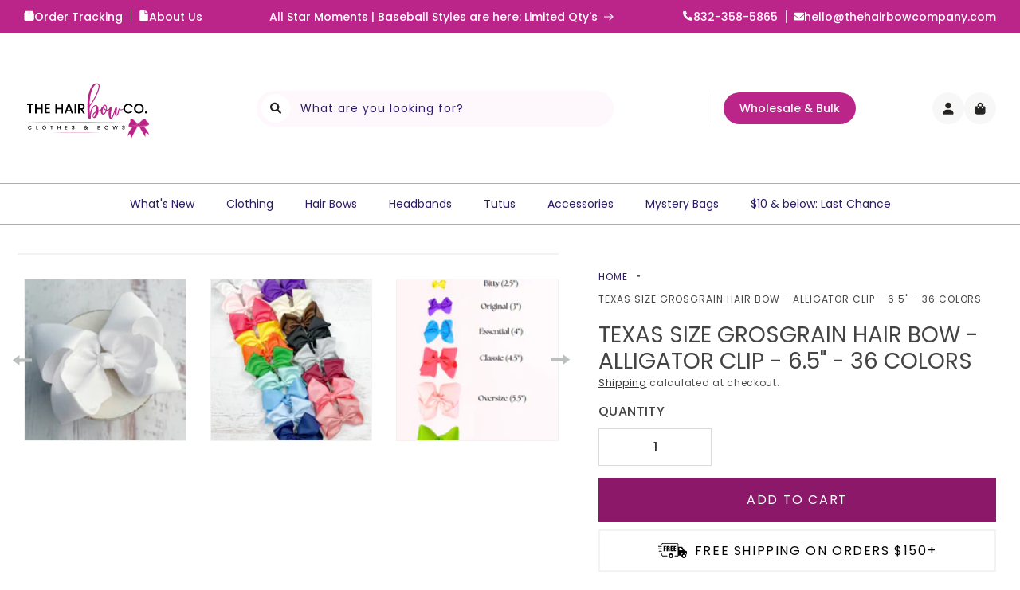

--- FILE ---
content_type: text/css
request_url: https://www.thehairbowcompany.com/cdn/shop/t/59/assets/style.css?v=89057244612194723251762467865
body_size: 941
content:
body{letter-spacing:0;overflow-x:hidden;font-family:Poppins,sans-serif}h1,h2,h3,h4,h5,.h0,.h1,.h2,.h3,.h4,.h5{letter-spacing:0;font-family:Poppins,sans-serif}h2,.h1{letter-spacing:0;line-height:normal;font-family:Poppins,sans-serif}p{font-size:15px;line-height:30px}a{transition:all .5s}img{max-width:100%;vertical-align:top}select:focus{outline:none;box-shadow:none}.btn,.button,.button-label,.shopify-challenge__button,.customer button{font-weight:400;display:inline-block;padding:15px 40px;text-align:center;transition:all .5s;min-width:auto;min-height:inherit;text-decoration:none;font-size:12px;line-height:normal;text-transform:uppercase;letter-spacing:1.2px}.page-width{padding:0 30px}.header:not(.drawer-menu).page-width{padding-left:30px;padding-right:30px}.header__menu-item{color:#333;font-size:14px;font-weight:400;line-height:normal;letter-spacing:1.4px;text-transform:uppercase}.header:not(.header--middle-left,.header--middle-center) .header__inline-menu{margin-top:0;width:100%}.header--top-center .header__inline-menu>.list-menu--inline{justify-content:space-between;width:100%}.header__heading-link{margin:0;padding:0;vertical-align:top}.header__icon .icon{height:20px;width:20px}.header__icon,.header__icon--cart .icon{height:auto;width:auto}.header__icons{padding-right:0;align-items:center}.header__icon--cart{margin-right:0}.header--top-center *>.header__search{display:inline-flex;margin:0 14px}.header__icon.header__icon--account{text-decoration:none}.header__icon.header__icon--account span{color:#333;font-size:12px;font-weight:400;line-height:normal;letter-spacing:1.2px;text-transform:uppercase}.header__active-menu-item{text-decoration:none}.header__icons svg{width:20px;height:20px;vertical-align:text-top}.full_style_link{display:block!important;position:absolute;left:0;top:0;width:100%;height:100%;z-index:3;cursor:pointer}.collection__title .title,.recently-viewd h2{color:#333;text-align:center;font-size:26px;font-weight:400;line-height:37px;letter-spacing:3.9px;text-transform:uppercase;margin-bottom:30px;margin-top:0}.review_inner{position:relative}.review_inner:before{content:"";background:url(rev_design.png);position:absolute;width:100%;height:100%;background-repeat:no-repeat;background-size:contain;background-position:center center}#product-grid-recent{justify-content:center;column-gap:15px;row-gap:inherit;margin:0}.recent_inner{border-top:2px solid #ffb4d7;border-bottom:2px solid #ffb4d7;padding:70px 0}.product-grid1 .grid__item{max-width:calc(20% - 15px);width:calc(20% - 15px)}.glider-prev1,.glider-next1{display:none}.product-grid{margin:0}.cart-count-bubble{left:10px}product-info .breadcrumbs .page-width{padding:0}.col_bx{display:flex;align-items:center;margin-right:10px;margin-bottom:5px}.product-form__input.color_input input[type=radio]+label{width:35px;height:35px;font-size:0;padding:0;margin:0 4px 0 0;line-height:normal;border:1px solid #fff}.product-form__input.color_input input[type=radio]:checked+label:before{width:41px;height:41px;border:1px solid #000;top:-4px;left:-4px}.product-form__input.color_input{margin-bottom:30px}.home_collection .card__information{padding:0;text-align:center;margin-top:10px}.home_collection .card__information .price{text-align:center;margin:0!important}.home_collection .card__information .price .price-item{color:#bb2589;font-size:13px;font-weight:700;line-height:22px;letter-spacing:1.95px}.home_collection .card__information .product-form__input.color_input{justify-content:center}.product-form__quantity .price-per-item__container{justify-content:space-between}.product__accordion.accordion{margin:0}.image-with-text__text--caption span{color:red}.home_banner .banner__text{position:relative}.home_banner .banner__text:before{content:"";background:url(heart.png);width:27px;height:26px;position:absolute;right:-50px}.home_banner .banner__text:after{content:"";background:url(heart_left.png);width:47px;height:63px;position:absolute;left:-60px;top:-14px}.collection .breadcrumbs{margin:10px 0 0}.yotpo-main .instagram-username,.yotpo-main .instagram-username a{color:#fff!important}@media screen and (max-width:1199px){.page-width{padding:0 20px}.header__menu-item{letter-spacing:1px;padding:0 5px;font-size:12px}.header:not(.drawer-menu).page-width{padding-left:20px;padding-right:20px}.header__icon--menu .icon{left:20px}.header__icon.header__icon--account{margin-right:15px}.with_bg_img .collection{padding-top:30px!important;padding-bottom:30px!important}.collection__title .title,.recently-viewd h2{font-size:22px;line-height:24px;letter-spacing:1.5px;margin-bottom:15px}.home_story_banner .rich-text{padding:30px 0!important}.recent_inner{padding:30px 0}.about-richtext .rich-text{padding:30px 0!important}}@media screen and (max-width:989px){.product-grid1 .grid__item{max-width:calc(50% - 15px);width:calc(50% - 15px)}.product-grid1 .grid__item{max-width:100%;width:100%;padding:0 5px}.glider-prev1,.glider-next1{display:block}.recently-viewd button.glider-prev1,.recently-viewd button.glider-next1{top:40%;display:flex;align-items:center;justify-content:center}.recently-viewd button svg{width:10px}.recently-viewd button.glider-next1{right:0}.recently-viewd button.glider-prev1{left:0}.main-page-title{font-size:26px}body .iwishWrapper .iwishProducts .iwishItem{width:33.33%}}@media screen and (max-width:749px){body .iwishWrapper .iwishProducts .iwishItem{width:50%}body .iwishBuyBtn{padding:12px 20px}.header--top-center *>.header__search{margin:0 12px}.collection-banner{height:90px!important}.collection-banner .banner__box{padding:0}.collection-banner.banner--adapt{height:100px!important}.collection-banner .banner__heading{font-size:2.4rem}.header{padding:10px 3rem!important}.collection .slider-buttons .slider-button.slider-button--prev{left:4px!important}.collection .slider-buttons .slider-button.slider-button--next{right:4px!important}.index .shop_look_wrapper h2{margin:0 0 25px}.index .shop_blk h3{margin-top:30px;margin-bottom:15px}.index .shop_blk{margin-bottom:40px}.index .shop_blk h3+div{margin-bottom:20px}.facets-container.scroll-trigger.animate--fade-in{margin-bottom:10px}}@media screen and (max-width:480px){h1.header__heading,a.header__heading-link.link.link--text.focus-inset{padding-right:12px}}
/*# sourceMappingURL=/cdn/shop/t/59/assets/style.css.map?v=89057244612194723251762467865 */


--- FILE ---
content_type: text/css
request_url: https://www.thehairbowcompany.com/cdn/shop/t/59/assets/custom-style-thbc-v2.css?v=62982010881309081721761585899
body_size: -290
content:
.header-top-block .header__heading{width:160px}.header-top-block .search-header-block{min-width:630px}.card-wrapper-new .quick-add.no-js-hidden{position:inherit}.card-wrapper-new:hover .card-information{opacity:0}.card-wrapper-new .card-information{transition:opacity .3s ease;opacity:1}.card-wrapper-new .quick-add__submit{background:var(--color-FB6F92);font-family:var(--font-poppins);font-weight:500;font-size:16px;letter-spacing:0;border-radius:50px;text-transform:capitalize;padding:12px;position:absolute;bottom:0;right:15px;width:90%;min-width:90%;transform:translateY(0);transition:all .4s ease}.section-accessories-main .card-wrapper-new .quick-add__submit{right:11px}.section-accessories-main .card-wrapper-new:hover .card-information{opacity:1}.card-wrapper-new:hover .quick-add__submit{bottom:15px;opacity:1;transform:translateY(0)}.card-wrapper-new .quick-add__submit:before{box-shadow:none!important}.card-wrapper-new .quick-add__submit:after{box-shadow:none!important}@media screen and (max-width: 989px){.card-wrapper-new .quick-add__submit{opacity:1;position:inherit;font-weight:600;font-size:12px;border-radius:6px;padding:8px;width:100%;min-width:100%}.card-wrapper-new .quick-add.no-js-hidden{margin-top:5px}.card-wrapper-new .quick-add{grid-row-start:none;margin:0}}
/*# sourceMappingURL=/cdn/shop/t/59/assets/custom-style-thbc-v2.css.map?v=62982010881309081721761585899 */


--- FILE ---
content_type: text/css
request_url: https://www.thehairbowcompany.com/cdn/shop/t/59/assets/common-style.css?v=70501111565169142531762467881
body_size: 1867
content:
body.overflow-hidden-tablet #accessiblyAppWidgetButton.accessibly-app-widget-button-container{z-index:-1!important}.utility-bar .page-width{padding:0 30px!important}.announcement-flex{display:flex;align-items:center;justify-content:space-between;padding:12px 0}.announcement-flex .left-announcement-block{display:flex;align-items:center}.announcement-flex .left-announcement-block span{font-family:var(--font-poppins);color:var(--white-color);font-size:14px;line-height:16px;font-weight:500}.announcement-flex .left-announcement-block a{text-decoration:none;display:flex;align-items:center;gap:4px}.announcement-flex .left-announcement-block svg{width:13px;display:inline-block}.announcement-flex .announcement-about-us{position:relative;padding-left:20px;margin-left:20px}.announcement-flex .announcement-about-us:before{content:"";position:absolute;background:#ddd;width:1px;height:16px;left:0;top:0}.middle-announcement-block .announcement-bar__message{padding:0!important;font-size:14px;line-height:16px;color:var(--white-color);font-family:var(--font-poppins);font-weight:500;min-height:unset}.announcement-flex .left-announcement-block a:hover span{text-decoration:underline}.announcement-flex .right-announcement-block{display:flex;align-items:center}.announcement-flex .right-announcement-block span{font-family:var(--font-poppins);color:var(--white-color);font-size:14px;line-height:16px;font-weight:500}.right-announcement-block a{text-decoration:none;display:flex;align-items:center;gap:4px}.announcement-flex .right-announcement-block svg{width:13px;display:inline-block}.announcement-flex .email-id{position:relative;padding-left:20px;margin-left:20px}.announcement-flex .email-id:before{content:"";position:absolute;background:#ddd;width:1px;height:16px;left:0;top:0}.right-announcement-block a:hover span{text-decoration:underline}header.custom-main-header{padding:0;display:block}.header-top-block{padding:14px 0}.header-top-block .header-top-block-inner{display:flex;align-items:center;justify-content:space-between}nav.header__inline-menu{border:1px solid #AFAFAF;border-width:1px 0px;padding:7px 0}.header-top-block .header__icons .reward-block{width:40px;height:40px;display:flex;flex-direction:column;border-radius:40px;background-color:#fff4f7;align-items:center;justify-content:center;border:1px solid #FB6F9233;font-family:Poppins;font-size:7px;line-height:100%;font-weight:600;letter-spacing:0;cursor:pointer}.header-top-block .header__icons svg{width:16px;height:16px}.header-top-block .header__icons a{background:#f7f7f7;width:40px;height:40px;display:flex;align-items:center;justify-content:center;border-radius:40px}.header-top-block .header__icons{gap:16px}.language-wholesale-block{display:flex;align-items:center}.language-wholesale-block .header-wholesale-btn{padding-left:30px;margin-left:30px;position:relative}.language-wholesale-block .header-wholesale-btn a{font-family:var(--font-poppins);color:var(--white-color);background:var(--color-FB6F92);text-decoration:none;padding:12px 20px;border-radius:30px;font-size:14px;line-height:16px;letter-spacing:0%;font-weight:500;display:block}.language-wholesale-block .header-wholesale-btn a:hover{background:#252422}.language-wholesale-block .header-wholesale-btn:before{content:"";position:absolute;background:#ddd;height:40px;width:1px;left:0;top:0}.language-wholesale-block .desktop-localization-wrapper .disclosure{background:#f7f7f7;border-radius:40px;padding:12px 16px}.language-wholesale-block .desktop-localization-wrapper .disclosure .disclosure__button span{font-size:13px;line-height:16px;font-weight:500;font-family:var(--font-poppins);color:var(--color-252422)}.language-wholesale-block .desktop-localization-wrapper .disclosure .disclosure__button{height:unset!important;padding:0 15px 0 0!important;position:relative}.language-wholesale-block .desktop-localization-wrapper .disclosure .disclosure__button svg{position:absolute;right:0}.language-wholesale-block .desktop-localization-wrapper .disclosure .disclosure__button:hover{text-decoration:none!important}.header__inline-menu .list-menu{display:flex;align-items:center;justify-content:center;gap:40px}.header__inline-menu .list-menu .list-menu-item>a{padding:10px 20px;text-decoration:none;color:var(--color-252422);background:var(--white-color);border-radius:60px;font-family:var(--font-poppins);font-size:14px;line-height:16px;font-weight:400;letter-spacing:0%;transition:none}.header__inline-menu .list-menu .list-menu-item a:hover,.header__inline-menu .list-menu .list-menu-item.active-menu a{background-color:var(--color-FFE5EC)}.search-header-block .template-search__search .search input{background:var(--color-FFF4F7);padding:12px 18px 12px 52px;border-radius:50px}.search-header-block .template-search__search .field:before,.search-header-block .template-search__search .field:after{content:none}.search-header-block .template-search__search .search .field .search__button{position:absolute;left:7px;background:#fff;width:36px;height:36px;border-radius:40px;top:5px}.search-header-block .template-search__search .search .field .search__button svg{width:16px;height:16px}.search-header-block .template-search__search .search .field .field__label{padding-left:35px;font-size:14px;line-height:16px;color:var(--color-252422);font-weight:400;font-family:var(--font-poppins);letter-spacing:0%;top:calc(14px + var(--inputs-border-width))}.search-header-block .template-search__search .search .field__input:focus~.field__label{font-size:1rem;top:calc(var(--inputs-border-width) + .5rem)}.search-header-block .template-search__search .search .field__input:not(:placeholder-shown)~.field__label{font-size:1rem;top:calc(var(--inputs-border-width) + .5rem)}.search-header-block .template-search__search .search input:focus{box-shadow:0 0 0 calc(.1rem + var(--inputs-border-width)) #fb6f92}.header-top-block .language-wholesale-block{padding-left:30px;padding-right:20px}.header-top-block .search-header-block{margin-left:103px}.mobile-search-header-block{display:none}.middle-announcement-block .announcement-bar .slider-button{display:none!important}.header-top-block .cart-count-bubble{left:24px;top:0}.header-megamenu-block-main .megamenu-block-list .megamenu-block-item .megamenu-block-item-inner{text-decoration:none}.header-megamenu-block-main .megamenu-block-list .megamenu-block-item a:hover .megamenu-block-item-title{text-shadow:0 0 .5px currentColor,0 0 .5px currentColor}.reward-block-wrap .reward-submenu{display:none;position:absolute;background:var(--white-color);padding:20px 26px;z-index:999;min-width:180px;box-shadow:0 4px 28px #00000029;border-radius:10px;left:-65px;top:48px}.reward-block-wrap .reward-submenu:before{content:"";position:absolute;top:-8px;left:50%;transform:translate(-50%);border-left:8px solid transparent;border-right:8px solid transparent;border-bottom:8px solid var(--white-color)}.reward-block-wrap .reward-submenu.active{display:block}.reward-block-wrap .reward-submenu ul{padding:0;margin:0;list-style:none;display:flex;flex-direction:column;gap:16px}.reward-block-wrap .reward-submenu ul .reward-submenu-item a{width:fit-content;background:transparent;height:unset;justify-content:left;font-size:16px;line-height:100%;text-decoration:none;color:var(--color-252422);font-weight:600;font-family:var(--font-poppins);letter-spacing:0%}.reward-block-wrap .reward-submenu ul .reward-submenu-item a:hover{color:var(--color-FB6F92)}.reward-block-wrap{position:relative}.header-top-block .header-top-block-inner .mobile-left{display:none}@media screen and (max-width: 1540px){.header-top-block .search-header-block{min-width:500px}.header-top-block .header-top-block-inner{justify-content:space-between}}@media screen and (max-width: 1440px){.header-top-block .language-wholesale-block{padding-left:15px;padding-right:15px}.language-wholesale-block .header-wholesale-btn{padding-left:20px;margin-left:20px}.header-top-block .search-header-block{min-width:450px}}@media screen and (max-width: 1320px){.header-top-block .header__icons{gap:10px}.header-top-block .search-header-block{margin-left:50px}.announcement-flex .announcement-about-us,.announcement-flex .email-id{padding-left:10px;margin-left:10px}.header__inline-menu .list-menu{gap:20px}}@media screen and (max-width: 1250px){.header-top-block .search-header-block{min-width:400px}}@media screen and (max-width: 1200px){.header-top-block .header__icons svg{width:14px;height:14px}.header-top-block .header__icons .reward-block{width:35px;height:35px;font-size:6px}.header__inline-menu .list-menu{gap:20px}.language-wholesale-block .header-wholesale-btn{padding-left:10px;margin-left:10px}.language-wholesale-block .header-wholesale-btn a{padding:12px 15px;font-size:12px}.language-wholesale-block .desktop-localization-wrapper .disclosure .disclosure__button span{font-size:12px}.header-top-block .header__heading{width:135px}.announcement-flex .left-announcement-block,.announcement-flex .right-announcement-block{display:none}.announcement-flex{justify-content:center}.header-top-block .header__icons a{width:35px;height:35px}.header-top-block .header__icons a.header__icon.header__icon--account{margin:0}}@media screen and (min-width: 989px) and (max-width: 1100px){.header-top-block .search-header-block{min-width:320px}.language-wholesale-block .header-wholesale-btn a,.language-wholesale-block .desktop-localization-wrapper .disclosure{padding:10px}.header__inline-menu .list-menu{gap:10px}.header-top-block .search-header-block{margin-left:40px}.header__inline-menu .list-menu .list-menu-item>a{padding:10px 15px;font-size:13px}}@media screen and (max-width: 989px){.header-top-block .language-wholesale-block{display:none}.header-top-block .header__icons a{width:40px;height:40px}.header-top-block .header__icons svg{width:16px;height:16px}.header-top-block .header__icons .reward-block{display:none}.header-top-block .header__icons{gap:16px}.header-top-block .search-header-block{display:none}.header-top-block .header-top-block-inner .mobile-left{display:inline-flex;align-items:center;gap:16px;max-width:100px;width:100%}.header-top-block .header-top-block-inner .menu-drawer-container summary span{width:40px;height:40px;display:flex;align-items:center;justify-content:center;background:#f7f7f7;border-radius:40px}.header-top-block .header-top-block-inner .menu-drawer-container summary span .icon{left:unset;width:16px;height:16px}.mobile-search-header-block{display:block}.mobile-search-header-block{padding:10px 20px}.mobile-search-header-block .search input{background:#f7f7f7;padding:12px 16px 12px 40px;border-radius:10px}.mobile-search-header-block .search .search__button{position:absolute;left:16px;background:#fff;width:16px;height:16px;top:15px}.mobile-search-header-block .search .field .field__label{padding-left:20px;font-size:14px;line-height:16px;color:var(--color-252422);font-weight:400;font-family:var(--font-poppins);letter-spacing:0%;top:calc(14px + var(--inputs-border-width))}.mobile-search-header-block .template-search__search .search .field:before,.mobile-search-header-block .template-search__search .search .field:after{content:none}.mobile-search-header-block .template-search__search .search .field__input:focus~.field__label{font-size:1rem;top:calc(var(--inputs-border-width) + .5rem)}.header-top-block{padding:14px 0}.header__heading-logo-wrapper .header__heading-logo{height:47px;object-fit:contain}}@media screen and (max-width: 749px){.middle-announcement-block .announcement-bar .announcement-bar-slider .slider-button{display:none}.header{padding:0!important}}body.gradient.menu-main{position:relative}body.gradient.menu-main:before{content:"";position:absolute;width:100%;height:100%;left:0;right:0;top:0;bottom:0;background:#00000080;z-index:3}.header-megamenu-block-main{max-width:1400px;margin:-10px auto 0;width:100%;position:absolute;top:100%;left:0;right:0;display:none;align-items:flex-start;align-content:flex-start;flex-wrap:wrap;z-index:5;overflow-y:auto;padding-top:10px}.section-header .list-menu-item.active-menu .header-megamenu-block-main{display:block}.header-megamenu-block-main .megamenu-block-inner{background-color:var(--color-FFF4F7);border-radius:0 0 8px 8px;padding:40px 60px 12px}.header-megamenu-block-main .megamenu-block-list{display:flex;padding:0;list-style:none;flex-wrap:wrap;margin:0 -12.5px;max-height:550px;overflow-y:scroll}.header-megamenu-block-main .megamenu-block-list::-webkit-scrollbar{display:none}.header-megamenu-block-main .megamenu-block-list .megamenu-block-item{padding:0 12.5px;margin-bottom:28px;width:20%}.header-megamenu-block-main .megamenu-block-item-inner img{border-radius:10px;object-fit:cover;width:236px;height:220px;object-position:top}.header-megamenu-block-main .megamenu-block-item-inner .megamenu-block-item-title{font-family:var(--font-poppins);font-size:16px;line-height:22px;margin:0;padding-top:12px;text-align:center;color:var(--color-252422);letter-spacing:0%;font-weight:500}@media screen and (max-width: 1200px){.header-megamenu-block-main .megamenu-block-inner{padding:30px 30px 12px}.header-megamenu-block-main .megamenu-block-item-inner img{width:200px;height:180px}.header-megamenu-block-main .megamenu-block-item-inner .megamenu-block-item-title{font-size:14px}}@media screen and (max-width: 989px){.mobile-dropdown-menu .menu-drawer__inner-submenu{display:none;margin-top:32px}.mobile-dropdown-menu .list-menu-item{position:relative;padding:20px;border-bottom:1px solid #0000001A;margin:0!important}.mobile-dropdown-menu .list-menu-item .menu-arrow{position:absolute;width:2.4rem;height:2.4rem;right:12px;top:28px;transform:translateY(-50%);-webkit-transform:translateY(-50%);padding:.5rem;display:flex;align-items:center;justify-content:center}.mobile-dropdown-menu .list-menu-item .menu-arrow:before{content:"";width:2px;height:100%;display:flex;background-color:#000}.mobile-dropdown-menu .list-menu-item .menu-arrow:after{content:"";height:2px;width:100%;display:flex;background-color:#000;margin-left:-8px}.mobile-dropdown-menu .list-menu-item.active .menu-arrow:before{opacity:0}.header-top-block-inner .menu-drawer{width:100%}.mobile-dropdown-menu .list-menu-item>a{display:flex;align-items:center}.mobile-dropdown-menu .list-menu-item .menu-drawer__inner-submenu ul{display:flex;padding:0;list-style:none;flex-wrap:wrap;margin:0 -10px}.mobile-dropdown-menu .list-menu-item .menu-drawer__inner-submenu ul li{width:25%;padding:0 10px;margin-bottom:20px}.mobile-dropdown-menu .list-menu-item.active{background-color:var(--color-FFF4F7)}.mobile-dropdown-menu .list-menu-item{position:relative;padding:20px}.mobile-dropdown-menu .list-menu-item:nth-child(1){border-top:1px solid #0000001A}.mobile-dropdown-menu .list-menu-item a{font-size:14px;line-height:16px;text-decoration:none;color:var(--color-252422);letter-spacing:0%;font-weight:400;font-family:var(--font-poppins)}.mobile-dropdown-menu .menu-drawer__inner-submenu ul li img{object-fit:cover;width:236px;height:220px;border-radius:10px}.mobile-dropdown-menu .list-menu-item .menu-drawer__inner-submenu ul li .megamenu-block-item-title{font-family:var(--font-poppins);font-size:16px;line-height:22px;margin:0;padding-top:12px;text-align:center;color:var(--color-252422);letter-spacing:0%;font-weight:500}body.overflow-hidden-tablet #accessiblyAppWidgetButton.accessibly-app-widget-button-container,body.overflow-hidden-tablet .gorgias-chat-key-1vly0ou,body.overflow-hidden .gorgias-chat-key-1vly0ou{z-index:-1!important}body.overflow-hidden-tablet .needsclick.kl-private-reset-css-Xuajs1,body.overflow-hidden .needsclick.kl-private-reset-css-Xuajs1{z-index:-1!important;visibility:hidden!important}}@media screen and (max-width: 767px){.mobile-dropdown-menu .list-menu-item .menu-drawer__inner-submenu ul li{width:33.33%}.mobile-dropdown-menu .list-menu-item .menu-drawer__inner-submenu ul li .megamenu-block-item-title{font-size:14px;line-height:21px}.mobile-dropdown-menu .list-menu-item .menu-drawer__inner-submenu ul li:nth-last-child(-n+2){margin:0}}@media screen and (max-width: 600px){.mobile-dropdown-menu .list-menu-item .menu-drawer__inner-submenu ul li{width:50%}.mobile-dropdown-menu .menu-drawer__inner-submenu ul li img{width:100%;height:185px}.mobile-dropdown-menu .list-menu-item .menu-drawer__inner-submenu ul li{padding:0 5px}.mobile-dropdown-menu .list-menu-item .menu-drawer__inner-submenu ul{margin:0 -5px}}
/*# sourceMappingURL=/cdn/shop/t/59/assets/common-style.css.map?v=70501111565169142531762467881 */


--- FILE ---
content_type: text/css
request_url: https://www.thehairbowcompany.com/cdn/shop/t/59/assets/cms.css?v=128000312522447999841762997459
body_size: -42
content:
/** Shopify CDN: Minification failed

Line 8:10 Expected ";"

**/
@import url('https://fonts.googleapis.com/css2?family=Poppins:wght@400;500;600&display=swap')

@font-face {
    font-family: 'Gotham Book';
    src: url('Gotham-Book.woff2') format('woff2');
    font-weight: normal;
    font-style: normal;
    font-display: swap;
}

@font-face {
    font-family: 'Prestige Signature Script Demo';
    src: url('PrestigeSignatureScript-Demo.woff2') format('woff2');
    font-weight: normal;
    font-style: normal;
    font-display: swap;
}

/* font-family: "Poppins", sans-serif; */

.faq-wrap.contact-faq .collapsible-content__heading {
  color: #444;
  text-align: center;
  font-family: Poppins, Arial, sans-serif;
  font-size: 36px;
  font-style: normal;
  font-weight: 400;
  line-height: 67px; /* 186.111% */
  letter-spacing: 3.6px;
  text-transform: uppercase;
}

/* variant css */

.col_bx.plp-col_bx { 
  margin-right: 1px; 
  margin-top: 7px; 
} 
.product-form__input.color_input .plp-col_bx input[type=radio]+label {
  width: 15px;
  height: 15px;
}
.product-form__input.color_input .plp-col_bx input[type=radio]:checked+label:before {
  width: 17px;
  height: 17px;    
  top: -2px;
  left: -2px;
}
.card__information .var_list {
  width: 81px;
  overflow: hidden;
  padding-left: 1px;
  flex-flow: nowrap;
  padding-bottom: 2px;
} 
.card__information .product-form__input.color_input {
  display: flex;
  align-items:center;
  /* justify-content: center; */
} 
.plusicon-wrap {
  margin-top: 7px;
}   
button.plus-btn {
  width: 15px;
  height: 15px;
  border: 0;
  border-radius: 30px;
  background: #ccc;
  text-align: center;
  display: flex;
  align-items: center;
  justify-content: center;
  cursor: pointer;
}

.card__information .var_list.active{
  width:auto !important; 
}  
fieldset.js.product-form__input.product-form__input--pill.color_input.color-box.Color {    
  margin-bottom: 0;
} 

.collection .breadcrumbs {
  text-align:center;
}
.product-count-vertical.light {
  display: none; 
}

/* collection variant */
variant-radios.no-js-hidden.collection-color-wrap {
  display:none !important;
}

@media(max-width:749px){
  .image-with-text__grid--reverse .image-with-text__content {
    padding-top: 95px;
  }
  
}




--- FILE ---
content_type: text/css
request_url: https://www.thehairbowcompany.com/cdn/shop/t/59/assets/glider.css?v=165738515852550789601761585899
body_size: 29
content:
.glider-contain{width:100%;margin:0 auto;position:relative}.glider{margin:0 auto;position:relative;overflow-y:hidden;-webkit-overflow-scrolling:touch;-ms-overflow-style:none;transform:translateZ(0)}.glider-track{transform:translateZ(0);width:100%;margin:0;padding:0;display:flex;z-index:1}.glider.draggable{-webkit-user-select:none;user-select:none;cursor:-webkit-grab;cursor:grab}.glider.draggable .glider-slide img{-webkit-user-select:none;user-select:none;pointer-events:none}.glider.drag{cursor:-webkit-grabbing;cursor:grabbing}.glider-slide{-webkit-user-select:none;user-select:none;justify-content:center;align-content:center;width:100%}.glider-slide img{max-width:100%}.glider::-webkit-scrollbar{opacity:0;height:0}.glider-prev,.glider-next,.glider-prev1,.glider-next1,.glider-prev2,.glider-next2{-webkit-user-select:none;user-select:none;position:absolute;outline:none;background:none;padding:0;z-index:2;font-size:40px;text-decoration:none;left:14px;border:0;top:50%;cursor:pointer;color:#666;opacity:1;line-height:1;transition:opacity .5s cubic-bezier(.17,.67,.83,.67),color .5s cubic-bezier(.17,.67,.83,.67);transform:translateY(-50%)}.glider-next2.disabled,.glider-prev2.disabled{display:none}.glider-prev:hover,.glider-next:hover,.glider-prev:focus,.glider-next:focus,.glider-prev1:hover,.glider-next1:hover,.glider-prev1:focus,.glider-next1:focus,.glider-prev2:focus,.glider-next2:focus{color:#a89cc8}.glider-next,.glider-next1,.glider-next2{right:14px;left:auto}.glider-next.disabled,.glider-prev.disabled,.glider-next1.disabled,.glider-prev1.disabled,.glider-next2.disabled,.glider-prev2.disabled{opacity:.25;color:#666;cursor:default}.glider-slide{min-width:150px;list-style:none}.glider-hide{opacity:0}.glider-dots{-webkit-user-select:none;user-select:none;display:flex;flex-wrap:wrap;justify-content:center;margin:0 auto;padding:0}.glider-dot{border:0;padding:0;-webkit-user-select:none;user-select:none;outline:none;display:block;cursor:pointer;color:#ccc;border-radius:999px;background:#ccc;width:12px;height:12px;margin:7px}.glider-dot:hover,.glider-dot:focus,.glider-dot.active{background:#a89cc8}.glider-next2,.glider-prev2{width:40px!important;height:40px!important;background-color:#fff!important;box-shadow:0 0 4px #424242;border-radius:50%;opacity:.8;animation:shadow-blink 1.5s infinite;background-size:20px!important;line-height:21px!important}@media (max-width: 36em){.glider::-webkit-scrollbar{opacity:1;-webkit-appearance:none;width:7px;height:3px}.glider::-webkit-scrollbar-thumb{opacity:1;border-radius:99px;background-color:#9c9c9c40;box-shadow:0 0 1px #ffffff40}}
/*# sourceMappingURL=/cdn/shop/t/467/assets/glider.css.map?v=10388513445797891131696537125 */

--- FILE ---
content_type: text/css
request_url: https://www.thehairbowcompany.com/cdn/shop/t/59/assets/component-cart-drawer.css?v=11616117672850127271762383744
body_size: 2687
content:
.drawer{position:fixed;z-index:999999;left:0;top:0;width:100vw;height:100%;display:flex;justify-content:flex-end;background-color:rgba(var(--color-foreground),.5);transition:visibility var(--duration-default) ease}.drawer.active{visibility:visible}.drawer__inner{height:100%;max-width:58rem;width:100vw;padding:0;border:0;border-right:0;overflow:hidden;display:flex;flex-direction:column;transform:translate(100%);transition:transform var(--duration-default) ease;position:relative;z-index:999999!important}.drawer__inner-empty{height:100%;padding:0 1.5rem;overflow:hidden;display:flex;flex-direction:column}.cart-drawer__warnings{display:flex;flex-direction:column;flex:1;justify-content:center}cart-drawer.is-empty .drawer__inner{display:grid;grid-template-rows:1fr;align-items:center;padding:0}cart-drawer.is-empty .drawer__header{display:none}cart-drawer:not(.is-empty) .cart-drawer__warnings,cart-drawer:not(.is-empty) .cart-drawer__collection{display:none}.cart-drawer__warnings--has-collection .cart__login-title{margin-top:2.5rem}.drawer.active .drawer__inner{transform:translate(0)}.drawer__header{position:relative;padding:25px 30px;display:flex;justify-content:space-between;align-items:center;border-bottom:1px solid #2B28291A}.drawer__header .drawer__heading{display:flex;color:#2b2829;font-family:var(--font-poppins);font-weight:600;font-size:34px;align-items:center;margin:0;padding:0}.drawer__header .cart-count-item{width:36px;height:36px;border-radius:50%;background-color:var(--color-FB6F92);color:var(--white-color);display:flex;align-items:center;justify-content:center;line-height:normal;font-size:18px;font-family:var(--font-poppins);font-weight:400;margin-left:12px}.drawer__close{background-color:transparent;border:none;cursor:pointer}.cart-drawer__warnings .drawer__close{right:5px}.drawer__contents{flex-grow:1;display:flex;flex-direction:column}.drawer__footer{border-top:.1rem solid var(--border-color);padding:3rem;background:var(--light-blue-color)}cart-drawer-items.is-empty+.drawer__footer{display:none}.drawer__footer>details{margin-top:-1.5rem;border-bottom:.1rem solid rgba(var(--color-foreground),.2)}.drawer__footer>details[open]{padding-bottom:1.5rem}.drawer__footer summary{display:flex;position:relative;line-height:1;padding:1.5rem 2.8rem 1.5rem 0}.drawer__footer>details+.cart-drawer__footer{padding-top:1.5rem}.drawer__footer .cart-drawer__footer .totals__total{color:var(--black-color);text-transform:capitalize;font-size:2rem;line-height:1.6rem;margin:0}cart-drawer{position:fixed;top:0;left:0;width:100vw;height:100%}.cart-drawer__overlay{position:fixed;top:0;right:0;bottom:0;left:0}.cart-drawer__overlay:empty{display:block}.cart-drawer__form{flex-grow:1;display:flex;flex-wrap:wrap}.cart-drawer__collection{margin:0 2.5rem 1.5rem}.cart-drawer .drawer__cart-items-wrapper{flex-grow:1}.cart-drawer .drawer__inner .cart-drawer__form{padding:0 30px 30px}.cart-drawer .drawer__cart-items-wrapper .cart-items{background:var(--color-FFF4F7);border-radius:12px;padding:16px;margin-top:22px}.cart-drawer .cart-items .cart-item{background:var(--white-color);border-radius:8px;padding:16px;margin:1rem 0 0}.cart-drawer .cart-items td{padding:0}.cart-drawer .cart-items .cart-item:first-child{margin-top:0}.cart-drawer .cart-item__image{aspect-ratio:1;border-radius:5px;display:flex;object-fit:cover}.quick-add-modal{z-index:9999999!important}.cart-drawer .cart-items,.cart-drawer tbody{display:block;width:100%}.cart-drawer thead{display:inline-table;width:100%}cart-drawer-items{overflow:auto;flex:1}@media screen and (max-height: 650px){cart-drawer-items{overflow:visible}.drawer__inner{overflow:scroll}}.cart-drawer .cart-item{display:grid;grid-template-columns:9rem 1fr 1fr 1fr;grid-template-rows:repeat(2,auto);gap:1.4rem;margin-bottom:0}.cart-drawer .product-option{display:none}.cart-drawer .cart-item__name{text-decoration:none;display:block;font-weight:600;font-family:var(--font-poppins);font-size:14px;color:#2b2829;text-transform:capitalize;letter-spacing:0}.cart-drawer .cart-item__name:hover{color:var(--color-FB6F92)}.cart-drawer .cart-item__totals span.price{font-size:14px;font-weight:500;font-family:var(--font-poppins);color:#2b2829;letter-spacing:0}.cart-drawer .cart-remove-icon{margin:0}.cart-drawer cart-remove-button .button{margin:0;display:flex;align-items:center;gap:8px}.cart-drawer .remove-text{font-size:12px;font-weight:400;font-family:var(--font-poppins);color:#2b2829b2;letter-spacing:0;text-transform:capitalize;padding-top:2px}.cart-drawer .cart-item:last-child{margin-bottom:1rem}.cart-drawer .cart-item__media{grid-row:1 / 3}.cart-drawer .cart-item__image{max-width:100%;width:80px}.cart-drawer .cart-items thead{margin-bottom:.5rem}.cart-drawer .cart-items thead th:first-child,.cart-drawer .cart-items thead th:last-child{width:0;padding:0}.cart-drawer .cart-items thead th:nth-child(2){width:50%;padding-left:0}.cart-drawer .cart-items thead tr{display:table-row;margin-bottom:0}.cart-drawer .cart-items th{border-bottom:.1rem solid rgba(var(--color-foreground),.08)}.cart-drawer .cart-item:last-child{margin-bottom:0}.cart-drawer .cart-item .loading__spinner{right:5px;padding-top:2.5rem}.cart-drawer .cart-item__details{width:auto;grid-column:2 / 4;padding-top:5px!important}.cart-drawer .cart-item__details p{font-size:1rem;font-family:var(--font-family-runddisplay-bold);text-transform:uppercase;color:var(--black-color);letter-spacing:0}.cart-drawer .cart-item__details dl .product-option{letter-spacing:0;font-size:1.2rem}.cart-drawer .cart-item__totals{pointer-events:none;display:flex;align-items:flex-start;justify-content:flex-end;padding-top:7px!important}.cart-item__details>*+*{margin-top:0}.cart-drawer.cart-drawer .cart-item__price-wrapper>*:only-child{margin-top:0}.cart-drawer .cart-item__price-wrapper .cart-item__discounted-prices{display:flex;flex-direction:column;gap:.6rem}.cart-drawer .unit-price{margin-top:.6rem}.cart-drawer .cart-items .cart-item__quantity{padding-top:0;grid-column:2 / 5}@media screen and (max-width: 749px){.cart-drawer .cart-item cart-remove-button{margin-left:0}}.cart-drawer__footer>*+*{margin-top:1rem}.cart-drawer .totals{justify-content:space-between;margin:0;align-items:center}.cart-drawer .price{line-height:1}.cart-drawer .tax-note{margin:1rem 0 0 auto;text-align:left;line-height:normal;font-size:1.4rem;color:var(--text-secondary-color);font-family:var(--font-family-rundtext-medium);letter-spacing:0}.cart-drawer .product-option dd{word-break:break-word}.cart-drawer details[open]>summary .icon-caret{transform:rotate(180deg)}.cart-drawer .cart__checkout-button{max-width:none;background:var(--blue-color-primary);font-family:var(--font-family-runddisplay-bold);text-transform:uppercase;margin-top:2rem;border-radius:var(--border-radius-4);font-size:1.6rem;padding:2.4rem;transition:var(--webkit-transition-all)}.cart-drawer .cart__checkout-button:hover{background:var(--black-color)}.cart-drawer .cart__checkout-button:after,.cart-drawer .cart__checkout-button:before{display:none}.drawer__footer .cart__dynamic-checkout-buttons{max-width:100%}.drawer__footer .earn-points{display:flex;justify-content:center;width:100%;text-align:center;letter-spacing:0;color:var(--black-color);font-family:var(--font-family-rundtext-medium);margin-top:2rem;line-height:1.3rem;font-size:1.4rem}.drawer__footer .earn-points strong{font-family:var(--font-family-runddisplay-bold)}.drawer__footer #dynamic-checkout-cart ul{flex-wrap:wrap!important;flex-direction:row!important;margin:.5rem -.5rem 0 0!important;gap:.5rem}.drawer__footer [data-shopify-buttoncontainer]{justify-content:flex-start}.drawer__footer #dynamic-checkout-cart ul>li{flex-basis:calc(50% - .5rem)!important;margin:0!important}.drawer__footer #dynamic-checkout-cart ul>li:only-child{flex-basis:100%!important;margin-right:.5rem!important}@media screen and (min-width: 750px){.drawer__footer #dynamic-checkout-cart ul>li{flex-basis:calc(100% / 3 - .5rem)!important;margin:0!important}.drawer__footer #dynamic-checkout-cart ul>li:first-child:nth-last-child(2),.drawer__footer #dynamic-checkout-cart ul>li:first-child:nth-last-child(2)~li,.drawer__footer #dynamic-checkout-cart ul>li:first-child:nth-last-child(4),.drawer__footer #dynamic-checkout-cart ul>li:first-child:nth-last-child(4)~li{flex-basis:calc(50% - .5rem)!important}}cart-drawer-items::-webkit-scrollbar{width:3px}cart-drawer-items::-webkit-scrollbar-thumb{background-color:rgba(var(--color-foreground),.7);border-radius:100px}cart-drawer-items::-webkit-scrollbar-track-piece{margin-top:31px}.cart-drawer .quantity-popover-container{padding:0}.cart-drawer .quantity-popover__info.global-settings-popup{transform:translateY(0);top:100%}.cart-drawer .cart-item__error{margin-top:.8rem}.cart-drawer .quantity-popover__info+.cart-item__error{margin-top:.2rem}@media screen and (min-width: 750px){.cart-drawer .cart-item__quantity--info quantity-popover>*{padding-left:0}.cart-drawer .cart-item__error{margin-left:0}}.cart-item__quantity quantity-popover .quantity{background:var(--white-color);border:1px solid #2B282933;border-radius:26px;min-height:38px;width:85px}.cart-item__quantity quantity-popover .quantity:after,.cart-item__quantity quantity-popover .quantity:before{display:none}.cart-item__quantity .quantity__button .svg-wrapper{width:1.2rem}.quantity__button svg path{fill:#2b2829}.cart-item__quantity .quantity__button{width:3rem}.cart-item__quantity .quantity__input{font-family:var(--font-poppins);color:#2b2829b2;font-size:12px;font-weight:400;line-height:2rem}.cart-item__quantity .quantity__input:focus-visible{outline:none;outline-offset:none;box-shadow:none}.cart-drawer .cart-item__quantity-wrapper{justify-content:space-between}.cart-drawer .freeshipping{padding:25px 30px 0}.cart-drawer .freeshipping .shipping-savings-message{color:#2b2829;font-size:16px;text-align:center;margin:0 0 3px;font-weight:400;font-family:var(--font-poppins)}.cart-drawer .freeshipping .shipping-savings-message strong{font-weight:500}.cart-drawer .freeshipping .progressbar{display:flex;gap:16px;align-items:center;transition:var(--webkit-transition-all)}.cart-drawer .freeshipping .progress_price{font-family:var(--font-poppins);font-size:14px;font-weight:400;color:#2b2829}.cart-drawer .freeshipping div#Progress_Status{width:100%;background-color:#2b282929;border-radius:1rem;position:relative;height:.4rem;overflow:hidden;transition:var(--webkit-transition-all)}.cart-drawer .freeshipping div#myprogressBar{width:2%;height:100%;background-color:var(--color-FB6F92);position:relative;top:0;color:transparent;left:0;transition:var(--webkit-transition-all);border-radius:1rem}.cart-drawer .freeshipping div#myprogressBar{background-color:var(--color-FB6F92)!important}.cart-drawer .recommend-product{display:flex;flex-wrap:wrap;width:100%;padding:0 0 30px 30px}.cart-drawer .recommend-product .recommend-product-heading{display:flex;justify-content:space-between;align-items:center;width:100%;margin-bottom:23px;padding-right:30px}.cart-drawer .recommend-product .recommend-product-heading h2{font-family:var(--font-poppins);font-weight:600;font-size:22px;text-transform:capitalize;color:#2b2829;margin:0}.cart-drawer .recommend-product .recommend-product-heading .slider-arrows{display:flex}.cart-drawer .recommend-product .slick-arrow{width:auto;height:auto;margin:0 1.4rem;padding:0;display:flex;align-items:center;justify-content:center;z-index:2;font-size:0;line-height:0;border:0px;cursor:pointer;transition:var(--webkit-transition-all);background:transparent}.cart-drawer .recommend-product .slick-arrow:before{padding:.45rem;border:solid #2B2829;border-width:0 2px 2px 0;display:inline-block;transform:rotate(-45deg);-webkit-transform:rotate(-45deg);content:"";transition:var(--webkit-transition-all);margin-right:-5px}.cart-drawer .recommend-product .slick-prev.slick-arrow:before{transform:rotate(135deg);-webkit-transform:rotate(135deg);margin-right:-5px}.cart-drawer .recommend-product .slick-arrow:hover:before{border-color:var(--color-FB6F92)}.cart-drawer .recommend-product .recommend-product-block{width:100%;display:flex;flex-wrap:wrap}.cart-drawer .recommend-product .recommend-product-block .recommend-product-slider{width:100%;padding:0;margin:0;list-style:none;display:grid;grid-template-columns:repeat(auto-fit,minmax(220px,1fr));row-gap:10px;overflow:hidden}.cart-drawer .recommend-product .recommend-product-slider .slick-list{padding-left:0!important}.cart-drawer .recommend-product .recommend-product-slider .slick-track{display:flex}.cart-drawer .recommend-product .recommend-product-slider .slick-slide{margin-right:12px;height:auto}.cart-drawer .recommend-product .card-wrapper{background:var(--color-FFF4F7);padding:20px;border-radius:8px}.cart-drawer .recommend-product .card__inner,.cart-drawer .recommend-product .card__media .media img{border-radius:10px}.cart-drawer .recommend-product .badge{padding:5px 8px;border-radius:20px;letter-spacing:normal;background:var(--color-CE335A)}.cart-drawer .recommend-product .card__information{padding:0}.cart-drawer .recommend-product .card__heading{margin:14px 0 20px}.cart-drawer .recommend-product .card__heading a{display:-webkit-box;-webkit-line-clamp:2;-webkit-box-orient:vertical;overflow:hidden;text-overflow:ellipsis;line-height:1.4em;max-height:35px;min-height:35px;font-family:var(--font-poppins);font-weight:600;font-size:14px;line-height:18px;letter-spacing:0;color:#2b2829;text-transform:capitalize}.cart-drawer .recommend-product .price__regular{display:inline-flex}.cart-drawer .recommend-product .price--on-sale .price__sale{display:none}.cart-drawer .recommend-product .price__regular .price-item--regular{display:inline-flex;font-family:var(--font-poppins);font-weight:400;font-size:14px;color:#2b2829;text-decoration:none}.cart-drawer .recommend-product .quick-add{position:inherit}.cart-drawer .recommend-product .quick-add__submit{opacity:1;background:var(--color-FB6F92);font-family:var(--font-poppins);font-weight:500;font-size:12px;letter-spacing:0;border-radius:50px;text-transform:capitalize;min-width:min-content;width:auto;padding:6px 12px;position:absolute;bottom:15px;right:20px}.cart-drawer .recommend-product .quick-add__submit:before{box-shadow:none!important}.cart-drawer .recommend-product .quick-add__submit:after{box-shadow:none!important}.cart-drawer .drawer__footer{border-top:2px solid #2B28291A}.cart-drawer .drawer__footer .cart-drawer__footer .totals__total{color:#2b2829;font-family:var(--font-poppins);font-weight:500}.cart-drawer .tax-note{color:#2b282999;font-family:var(--font-poppins);font-weight:400;font-size:14px;margin-top:4px}.cart-drawer .totals__total-value{color:#2b2829;font-family:var(--font-poppins);font-weight:600;font-size:24px}button[data-target=coverage-button]{border:none!important;background-color:var(--color-FB6F92)!important;border-radius:60px}.cart-drawer__warnings .cart-drawer__empty-content{display:flex;flex-direction:column;align-items:center;gap:3.2rem}.cart-drawer__warnings .cart-drawer__empty-content .drawer__close{right:1.6rem;top:1.6rem;transform:none}.cart-drawer__warnings .cart-drawer__empty-content .cart__empty-text{margin:0}.cart-drawer__warnings .cart-drawer__empty-content .cart__login-title,.cart-drawer__warnings .cart-drawer__empty-content .cart__login-paragraph{margin:0;font-family:var(--font-family-rundtext-medium);color:var(--text-secondary-color)}.cart-drawer__warnings .cart-drawer__empty-content .cart__login-paragraph{margin:-1.6rem 0 0}.cart-drawer__warnings .cart-drawer__empty-content .cart__login-paragraph a{font-family:var(--font-family-runddisplay-semibold);color:var(--black-color)}#CartDrawer-CartErrors{font-size:1.4rem;line-height:normal;letter-spacing:0}@media screen and (max-width: 767px){.drawer__header{padding:2rem}.drawer__header .drawer__heading{font-size:2.2rem}.drawer__header .cart-count-item{width:2.8rem;height:2.8rem;font-size:1.5rem}.drawer__close{right:1.2rem}.cart-drawer .freeshipping{padding:2rem 2rem .8rem}.cart-drawer .freeshipping .shipping-savings-message{font-size:1.4rem}.cart-drawer .drawer__inner .cart-drawer__form{padding:0 2rem 2rem}.cart-drawer .drawer__cart-items-wrapper .cart-items{padding:1.4rem}.cart-drawer .cart-item{grid-template-columns:6.2rem 1fr 1fr 1fr;gap:1rem}.cart-item__quantity quantity-popover .quantity{min-height:3.2rem;width:7.8rem}.cart-item__quantity .quantity__button{width:2rem}.cart-item__quantity .quantity__button .svg-wrapper{width:1rem}.cart-drawer .drawer-select-samples{padding:2rem;margin-bottom:3.6rem}.cart-drawer .drawer-select-samples h2{font-size:2.2rem}.cart-drawer .drawer-select-samples ul.drawer-samples-list{gap:.8rem}.cart-drawer .drawer-select-samples ul.drawer-samples-list li{width:calc(25% - .6rem);flex:0 0 calc(25% - .6rem)}.cart-drawer .drawer-select-samples ul.drawer-samples-list li span.samples-img{padding:1rem}.cart-drawer .drawer-select-samples ul.drawer-samples-list li a.link-text{margin-top:.8rem}.cart-drawer .recommend-product{padding:3.6rem 0rem 3.2rem 2rem;padding-top:10px}.cart-drawer .recommend-product .recommend-product-heading{margin-bottom:2.4rem;padding-right:2rem}.cart-drawer .recommend-product .recommend-product-heading h2{font-size:1.8rem}.cart-drawer .recommend-product .card-wrapper .card__content{padding:1rem 0rem 0rem}.cart-drawer .recommend-product .card-wrapper .card__content .card__heading a{font-size:14px;line-height:18px}.cart-drawer .recommend-product .recommend-product-block .card{padding:.6rem}.drawer__footer{padding:2.4rem 2rem}.drawer__footer .cart-drawer__footer .totals__total{font-size:1.8rem;line-height:1.3rem}.cart-drawer .tax-note{font-size:1.2rem}.cart-drawer .cart__checkout-button{margin-top:1.8rem;padding:2rem}.drawer__footer .earn-points{margin-top:1.8rem}.drawer__footer .earn-points{font-size:1.3rem}.cart-drawer__warnings .cart-drawer__empty-content{gap:2.4rem}.cart-drawer__warnings .cart-drawer__empty-content .cart__empty-text{font-size:2.4rem}.cart-drawer .recommend-product .quick-add__submit{width:100%}.cart-drawer .recommend-product .card-wrapper{padding:10px!important}}@media screen and (max-width: 500px){.cart-drawer .recommend-product .quick-add__submit{position:unset}.recommend-product .quick-add.no-js-hidden{margin-top:15px!important;margin-bottom:0!important}.recommend-product .quick-add{grid-row-start:none!important}}
/*# sourceMappingURL=/cdn/shop/t/59/assets/component-cart-drawer.css.map?v=11616117672850127271762383744 */


--- FILE ---
content_type: text/css
request_url: https://www.thehairbowcompany.com/cdn/shop/t/59/assets/template-collection.css?v=33415355033500154421761585899
body_size: -228
content:
@media screen and (max-width:749px){
  .collection .grid__item:only-child{flex:0 0 100%;max-width:100%;}
}
@media screen and (max-width:989px){
  .collection .slider.slider--tablet{margin-bottom:1.5rem;}
}
.collection .loading-overlay{position:absolute;z-index:1;width:1.8rem;}
@media screen and (max-width:749px){
  .collection .loading-overlay{top:0;right:0;}
}
@media screen and (min-width:750px){
  .collection .loading-overlay{left:0;}
}
.collection .loading-overlay{top:0;right:0;bottom:0;left:0;display:none;width:100%;padding:0 1.5rem;opacity:0.7;}
@media screen and (min-width:750px){
  .collection .loading-overlay{padding-left:5rem;padding-right:5rem;}
}
.collection.loading .loading-overlay{display:block;}
.collection--empty .title-wrapper{margin-top:10rem;margin-bottom:15rem;}
@media screen and (max-width:989px){
  .collection .slider--tablet.product-grid{scroll-padding-left:1.5rem;}
}
.collection__description > *{margin:0;}
.collection__title.title-wrapper{margin-bottom:0;}
@media screen and (min-width:990px){
  .collection__title--desktop-slider .title{margin-bottom:2.5rem;}
  .collection--full-width slider-component:not(.slider-component-desktop){padding:0 1.5rem;max-width:none;}
}
.collection__view-all a:not(.link){margin-top:40px;background:#bb2589;}
.collection__view-all a:not(.link):before,.collection__view-all a:not(.link):after{display:none;}
.with_bg_img{background-repeat:no-repeat!important;background-size:cover!important;background-position:center center!important;}
.collection__title span{color:#333;font-size:14px;font-weight:400;line-height:normal;letter-spacing:1.4px;text-transform:uppercase;width:100%;display:inline-block;text-align:center;}
@media screen and (max-width:989px){
.collection__view-all a:not(.link) {
    margin-top: 0;
}
}

.collection-banner .banner__content--middle-center {
  padding:0;
}



--- FILE ---
content_type: text/css
request_url: https://www.thehairbowcompany.com/cdn/shop/t/59/assets/component-card-new-design.css?v=111656005555052148191761585899
body_size: -146
content:
.card-wrapper-new{background:#fff;padding:16px;border-radius:20px;overflow:hidden}.card-wrapper-new .badge{font-size:11px;background-color:var(--color-CE335A);font-family:var(--font-poppins);font-weight:500;padding:5px 8px;border-radius:20px;letter-spacing:0}.card-wrapper-new img{border-radius:10px}.card-wrapper-new .yotpo-sr-bottom-line-right-panel{display:none}.card-wrapper-new .yotpo-sr-bottom-line-summary span{height:auto!important}.card-wrapper-new .yotpo-sr-bottom-line-summary p{line-height:normal!important;font-family:var(--font-poppins)!important;font-weight:400!important;font-size:13px!important;letter-spacing:0px;color:#25242299!important;margin:0!important;padding:0!important}.card-wrapper-new .product-review-stars{padding:5px 0 10px}.card-wrapper-new a{font-family:var(--font-poppins);color:var(--color-252422);font-size:16px;text-transform:capitalize;letter-spacing:normal;display:-webkit-box;-webkit-line-clamp:2;-webkit-box-orient:vertical;overflow:hidden;text-overflow:ellipsis}.card-wrapper-new .card__content .card__information .card__heading{margin:16px 0}.card-wrapper-new .card .card__content .card__information .card__heading{font-family:var(--font-poppins);font-size:16px;line-height:22px;letter-spacing:0;color:var(--color-252422);margin-bottom:0}.card-wrapper-new .card .card__content .card__information{position:relative}.card-wrapper-new .card .card__content .card__information .price{position:absolute;bottom:0}.card-wrapper-new .card .card__content .card__information .price .price__regular{font-family:var(--font-poppins);color:var(--color-252422);font-weight:500;font-size:16px;line-height:22px;letter-spacing:0}.card-wrapper-new .card .card__content .card__information .price--on-sale .price__sale{display:flex;flex-direction:row;flex-wrap:wrap;font-family:var(--font-poppins);color:var(--color-252422);font-weight:500;font-size:16px;line-height:22px;letter-spacing:0}@media screen and (max-width: 767px){.card-wrapper-new a{font-size:13px;line-height:18px}.card-wrapper-new{padding:12px;border-radius:12px}.card-wrapper-new .card__inner{border-radius:8px}.card-wrapper-new .card .card__content .card__information .price--on-sale .price__sale,.card-wrapper-new .card .card__content .card__information .price .price__regular{font-size:13px}}
/*# sourceMappingURL=/cdn/shop/t/59/assets/component-card-new-design.css.map?v=111656005555052148191761585899 */


--- FILE ---
content_type: text/css
request_url: https://www.thehairbowcompany.com/cdn/shop/t/59/assets/section-footer.css?v=126166850133221149051761585899
body_size: 1080
content:
.footer-bg-top-wrap{background-color:var(--color-FFC2D1);padding:60px 0}.main-footer .footer-top-flex{display:flex;gap:80px}.main-footer .footer-top-flex .footer-top-left{background:var(--color-bb2589);border-radius:16px;padding:43px 50px 50px;max-height:260px;max-width:440px;width:100%}.main-footer .footer-top-left .footer-newsletter-box h2{margin:0;font-family:var(--font-poppins);font-size:20px;line-height:26px;color:var(--white-color);font-weight:500;letter-spacing:0%;padding-bottom:10px}.main-footer .footer-top-left .footer-newsletter-box p{font-family:var(--font-poppins);color:var(--white-color);font-size:16px;line-height:26px;letter-spacing:0%;font-weight:400;margin:0}.footer_klaviyo_newsletter{width:100%;position:relative;padding-top:25px}.footer_klaviyo_newsletter form{max-width:none!important}.footer_klaviyo_newsletter button{position:absolute;right:2px;top:2px;width:55px;font-size:0px!important;padding:0!important}.footer_klaviyo_newsletter button:after{content:"";display:inline-block;background-image:url(../assets/icon-newsletter-arrow.svg);background-size:contain;background-repeat:no-repeat;width:52px;height:14px;vertical-align:middle;cursor:pointer}.footer_klaviyo_newsletter input{border-bottom:1px solid var(--white-color)!important;width:100%;padding-left:36px!important}form:not([data-gtm-form-interact-id="0"]) div[data-testid=form-row]:after{content:"";left:-93%;top:53%;transform:translateY(-50%);width:16px;height:16px;background-image:url(../assets/icon-newsletter-email.svg);background-size:contain;background-repeat:no-repeat;pointer-events:none;position:relative}.footer_klaviyo_newsletter .needsclick{min-height:auto!important}.main-footer .footer-top-flex .footer-top-right{display:flex;gap:80px;width:calc(100% - 440px);justify-content:space-evenly}.main-footer .footer-top-flex .footer-top-right .footer-menu h3{margin:0;font-family:var(--font-poppins);font-size:20px;line-height:26px;color:var(--color-252422);font-weight:500;letter-spacing:0%}.main-footer .footer-top-flex .footer-top-right .footer-menu{display:flex;flex-direction:column;gap:20px}.main-footer .footer-top-flex .footer-top-right .footer-menu ul{margin:0;padding:0;list-style:none;display:flex;flex-direction:column;gap:8px}.main-footer .footer-top-flex .footer-top-right .footer-menu ul li a{font-size:16px;line-height:20px;text-decoration:none;font-family:var(--font-poppins);color:var(--color-252422);font-weight:400}.main-footer .footer-bottom-content{background:var(--white-color);display:flex;align-items:center;justify-content:space-between;flex-direction:column}.main-footer .footer-bottom-content .content-top-inner{display:flex;align-items:center;justify-content:space-between;padding:20px 0;position:relative}.footer-social-icons .social-sharing{display:flex;align-items:center;gap:16px}.footer-social-icons .social-sharing p{font-family:var(--font-poppins);color:var(--color-252422);font-size:18px;line-height:100%;letter-spacing:0%;font-weight:500;margin:0}.footer-social-icons .social-sharing ul{padding:0;margin:0;list-style:none;display:flex;align-items:center;justify-content:center;gap:16px}.footer-social-icons .social-sharing ul li .social-logo{display:block;width:24px;height:24px}.main-footer .footer-bottom-content .footer-contact-info ul{display:flex;align-items:center}.main-footer .footer-bottom-content .content-top-wrap{width:100%;position:relative;padding-bottom:4px;border-bottom:1px solid #DDDDDD}.main-footer .footer-bottom-content .footer-contact-info ul{display:flex;align-items:center;margin:0;padding:0;list-style:none}.main-footer .footer-bottom-content .footer-contact-info ul li{display:flex;align-items:center;gap:8px}.main-footer .footer-bottom-content .footer-contact-info ul li span svg{display:block;width:16px;height:16px}.main-footer .footer-bottom-content .footer-contact-info ul li a{font-size:16px;line-height:16px;font-weight:500;font-family:var(--font-poppins);color:var(--color-252422);text-decoration:none}.main-footer .footer-bottom-content .footer-contact-info ul li:nth-child(2){padding-left:20px;margin-left:20px;position:relative}.main-footer .footer-bottom-content .footer-contact-info ul li:nth-child(2):before{content:"";position:absolute;background:#ddd;height:16px;width:1px;top:0;left:0}.main-footer .footer-bottom-content .content-top-inner .footer-logo{max-width:160px;width:100%}.main-footer .footer-bottom-content .content-top-inner .footer-logo-img{position:absolute;top:-15px;left:0;width:160px;height:78px;object-fit:contain}.main-footer .footer-bottom-content .content-bottom-wrap{width:100%}.main-footer .footer-bottom-content .content-bottom-wrap .content-bottom-inner{display:flex;align-items:center;justify-content:space-between;padding:18px 0}.main-footer .footer-bottom-content .content-bottom-wrap .content-bottom-inner .card-info ul{display:flex;align-items:center;list-style:none;margin:0;padding:0;gap:8px}.main-footer .footer-bottom-content .content-bottom-wrap .content-bottom-inner .card-info ul li svg{display:block;width:38px;height:24px}.main-footer .footer-bottom-content .content-bottom-wrap .content-bottom-inner .adderess-info{display:flex;align-items:center;gap:8px}.main-footer .footer-bottom-content .content-bottom-wrap .content-bottom-inner .adderess-info span svg{display:block}.main-footer .footer-bottom-content .content-bottom-wrap .content-bottom-inner .adderess-info p{font-size:16px;line-height:16px;font-weight:500;font-family:var(--font-poppins);color:var(--color-252422);text-decoration:none;margin:0}.footer-copyright-bottom{background-color:var(--color-FFC2D1);padding:16px 0}.footer-copyright-bottom .copyright-flex{display:flex;justify-content:space-between;align-items:center}.footer-copyright-bottom .copyright-flex .copyright-text,.footer-copyright-bottom .copyright-flex .copyright-text a{margin:0;font-size:14px;line-height:20px;letter-spacing:-2%;font-family:var(--font-poppins);color:var(--color-252422)}.footer-copyright-bottom .policy-menu{display:flex;align-items:center;margin:0;padding:0;list-style:none}.footer-copyright-bottom .policy-menu li{font-size:14px;line-height:20px;letter-spacing:-2%;font-family:var(--font-poppins);color:var(--color-252422)}.footer-copyright-bottom .policy-menu li:nth-child(2),.footer-copyright-bottom .policy-menu li:nth-child(3){position:relative;padding-left:20px;margin-left:20px}.footer-copyright-bottom .policy-menu li:nth-child(2):before,.footer-copyright-bottom .policy-menu li:nth-child(3):before{content:"";position:absolute;width:1px;height:14px;background:#25242233;top:3px;left:0}.footer-copyright-bottom .copyright-flex .made-with-text,.footer-copyright-bottom .copyright-flex .made-with-text a{font-family:var(--font-poppins);margin:0;display:flex;align-items:center;gap:3px;font-size:12px;line-height:16px;font-weight:500;text-decoration:none;color:var(--color-252422)}.main-footer .footer-top-flex .footer-top-right .footer-menu ul li a:hover{text-shadow:0 0 .5px currentColor,0 0 .5px currentColor}.footer-social-icons .social-sharing ul li .social-logo{display:block;width:24px;height:24px;transition:unset}.footer-social-icons .social-sharing ul li .social-logo:hover{filter:brightness(0) saturate(100%) invert(58%) sepia(48%) saturate(2065%) hue-rotate(308deg) brightness(104%) contrast(96%)}.footer-top-mobile-wrapper{display:none}.footer-copyright-bottom .policy-menu li a{text-decoration:none;color:var(--color-252422);font-family:var(--font-poppins);font-size:14px;line-height:20px;font-weight:400}.footer-copyright-bottom .policy-menu li a:hover{text-shadow:0 0 .5px currentColor,0 0 .5px currentColor}@media screen and (max-width: 1400px){.main-footer .footer-top-flex{gap:40px}.main-footer .footer-top-flex .footer-top-right{gap:30px}}@media screen and (max-width: 1250px){.main-footer .footer-top-flex .footer-top-right{width:calc(100% - 400px)}.main-footer .footer-top-flex .footer-top-left{max-height:260px;max-width:400px}.main-footer .footer-top-flex{flex-wrap:wrap;gap:30px}.main-footer .footer-top-flex .footer-top-left{max-width:100%}.main-footer .footer-top-flex .footer-top-right{width:100%}form:not([data-gtm-form-interact-id="0"]) div[data-testid=form-row]:after{left:-98%}}@media screen and (max-width: 991px){.footer-top-mobile-wrapper{display:block;width:100%}.main-footer .footer-top-flex .footer-top-right{display:none}.footer-top-mobile-wrapper .footer-middle-mobile-menu .footer-menu .footer_block__heading{font-family:var(--font-poppins);color:var(--color-252422);font-weight:500;font-size:16px;line-height:26px;letter-spacing:0%;margin:0;padding:9px 0;cursor:pointer;position:relative}.footer-top-mobile-wrapper .footer-middle-mobile-menu .footer-menu .footer_block__heading .menu-arrow{position:absolute;width:2.4rem;height:2.4rem;right:0;top:50%;transform:translateY(-50%);-webkit-transform:translateY(-50%);padding:.5rem;display:flex;align-items:center;justify-content:center}.footer-top-mobile-wrapper .footer-middle-mobile-menu .footer-menu .footer_block__heading .menu-arrow:before{content:"";width:2px;height:100%;display:flex;background-color:#000}.footer-top-mobile-wrapper .footer-middle-mobile-menu .footer-menu .footer_block__heading.active .menu-arrow:before{opacity:0}.footer-top-mobile-wrapper .footer-middle-mobile-menu .footer-menu .footer_block__heading .menu-arrow:after{content:"";height:2px;width:100%;display:flex;background-color:#000;margin-left:-8px}.footer-middle-mobile-menu .footer-menu .footer_block__accordion-content{padding:0 8px 10px;list-style:none;margin:0}.footer-middle-mobile-menu .footer-menu .footer_block__accordion-content li a{font-size:16px;line-height:20px;text-decoration:none;font-family:var(--font-poppins);color:var(--color-252422);font-weight:400}.footer-middle-mobile-menu .footer-menu .footer_block__accordion-content li a:hover{text-shadow:0 0 .5px currentColor,0 0 .5px currentColor}.main-footer .footer-bottom-content .content-top-inner{display:block}.main-footer .footer-bottom-content .content-top-inner .footer-logo{max-width:160px;width:100%;height:65px}.main-footer .footer-bottom-content .content-top-inner .footer-logo-img{position:absolute;top:-15px;width:160px;height:78px;object-fit:contain;display:block;margin:0 auto;right:0;bottom:0;left:0}.main-footer .footer-bottom-content .footer-contact-info ul{justify-content:center;margin-bottom:20px}.footer-social-icons .social-sharing{justify-content:center}.main-footer .footer-bottom-content .content-bottom-wrap .content-bottom-inner{flex-direction:column;gap:20px}.footer-copyright-bottom .copyright-flex{display:block}.footer-copyright-bottom .copyright-flex .copyright-text,.footer-copyright-bottom .copyright-flex .copyright-text a{text-align:center;margin-bottom:16px}.footer-copyright-bottom .policy-menu{justify-content:center;margin-bottom:16px}.footer-copyright-bottom .copyright-flex .made-with-text,.footer-copyright-bottom .copyright-flex .made-with-text a{justify-content:center}.footer-copyright-bottom,.footer-bg-top-wrap{padding:32px 0 28px}form:not([data-gtm-form-interact-id="0"]) div[data-testid=form-row]:after{left:-97%}}@media screen and (max-width: 767px){.main-footer .footer-bottom-content .footer-contact-info ul li a{font-size:12px}.footer-social-icons .social-sharing p{font-size:14px}.footer-social-icons .social-sharing ul li .social-logo{width:18px}.footer-social-icons .social-sharing ul li svg{width:18px}.main-footer .footer-bottom-content .content-bottom-wrap .content-bottom-inner .adderess-info p,.footer-copyright-bottom .copyright-flex .copyright-text,.footer-copyright-bottom .copyright-flex .copyright-text a{font-size:12px}.footer-copyright-bottom .policy-menu li:nth-child(2),.footer-copyright-bottom .policy-menu li:nth-child(3){padding-left:16px;margin-left:16px}.main-footer .footer-bottom-content .footer-contact-info ul li:nth-child(2){padding-left:12px;margin-left:12px}.main-footer .footer-bottom-content .content-bottom-wrap .content-bottom-inner .card-info ul{gap:6px}.main-footer .footer-top-flex .footer-top-left{padding:20px}.main-footer .footer-top-left .footer-newsletter-box h2{font-size:18px}.main-footer .footer-top-left .footer-newsletter-box p{font-size:14px;line-height:22px}.footer-middle-mobile-menu .footer-menu .footer_block__accordion-content li a{font-size:14px;line-height:18px}}@media screen and (max-width: 600px){.main-footer .footer-bottom-content .content-bottom-wrap .content-bottom-inner .card-info ul li svg{width:30px;height:18px}form:not([data-gtm-form-interact-id="0"]) div[data-testid=form-row]:after{left:-93%}}
/*# sourceMappingURL=/cdn/shop/t/59/assets/section-footer.css.map?v=126166850133221149051761585899 */


--- FILE ---
content_type: text/javascript
request_url: https://www.thehairbowcompany.com/cdn/shop/t/59/assets/main.js?v=154452969140861765411761585899
body_size: 167
content:
$(".video-section__media").click(function(){$(".title-wrapper").hide()}),$(".review_slider").slick({infinite:!1,dots:!0,slidesToShow:3,slidesToScroll:1,prevArrow:".slide-arrow.arrow-prev",nextArrow:".slide-arrow.arrow-next",dots:!0,appendDots:".slide-controls",dotsClass:"custom-dots",customPaging:function(slider,i){console.log(slider);var slideNumber=i+1,totalSlides=slider.slideCount;return'<button type="button" class="dot" aria-label="Go to review '+slideNumber+" of "+totalSlides+'"><span class="string">'+slideNumber+"/"+totalSlides+"</span></button>"},responsive:[{breakpoint:989,settings:{slidesToShow:2,slidesToScroll:1}},{breakpoint:749,settings:{slidesToShow:1,slidesToScroll:1}}]}),$(function(){$("#BlogTagFilter").on("change",function(){var url=$(this).val();return url&&(window.location=url),!1})}),jQuery(".footer-block--menu .footer-block__heading").click(function(){$(window).width()<="749"&&(jQuery(this).hasClass("show")?(jQuery(this).removeClass("show"),jQuery(this).next().slideUp()):(jQuery(".footer-block--menu .footer-block__heading").removeClass("show"),jQuery(".footer-block--menu .footer-block__heading").next().slideUp(),jQuery(this).addClass("show"),jQuery(this).next().slideDown()))});let plutButtonElements=Array.from(document.getElementsByClassName("plus-btn"));plutButtonElements.forEach(function(element){element.addEventListener("click",function(event){document.getElementById(this.dataset.id)&&(document.getElementById(this.dataset.id).classList.toggle("active"),this.innerText=this.innerText.trim()=="+"?"-":"+")})});let items=document.querySelector(".header__inline-menu").querySelectorAll("details");console.log(items),items.forEach(item=>{item.addEventListener("mouseover",()=>{item.setAttribute("open",!0),item.querySelector("ul").addEventListener("mouseleave",()=>{item.removeAttribute("open")}),item.addEventListener("mouseleave",()=>{item.removeAttribute("open")})})}),document.addEventListener("DOMContentLoaded",function(){var radioButtons=document.querySelectorAll("input[type='radio'][name='Color']");radioButtons.forEach(function(radioButton){radioButton.addEventListener("click",function(){var checkedRadio=document.querySelector("input[name='Color']:checked");if(checkedRadio){var radioValue=checkedRadio.value;document.querySelector(".var_label_info").textContent=radioValue}})})}),$(document).ready(function(){$(".review_slider").on("beforeChange",function(event,slick,currentSlide,nextSlide){var totalSlides=slick.slideCount,slideNumber=nextSlide+1,announcement=document.getElementById("slide-announcement");announcement&&(announcement.textContent="Showing review "+slideNumber+" of "+totalSlides)}),$(".slide-arrow").on("keydown",function(e){(e.key==="Enter"||e.key===" ")&&(e.preventDefault(),$(this).click())})});
//# sourceMappingURL=/cdn/shop/t/59/assets/main.js.map?v=154452969140861765411761585899


--- FILE ---
content_type: image/svg+xml
request_url: https://www.thehairbowcompany.com/cdn/shop/files/Logo_3.svg?v=1757532216&width=160
body_size: 11839
content:
<svg xmlns="http://www.w3.org/2000/svg" xmlns:xlink="http://www.w3.org/1999/xlink" width="500" zoomAndPan="magnify" viewBox="0 0 375 374.999991" height="500" preserveAspectRatio="xMidYMid meet" version="1.0"><defs><clipPath id="d3c296a69c"><path d="M 186 113.453125 L 236 113.453125 L 236 220 L 186 220 Z M 186 113.453125 " clip-rule="nonzero"/></clipPath><clipPath id="4061dfb441"><path d="M 305 218 L 368.285156 218 L 368.285156 277 L 305 277 Z M 305 218 " clip-rule="nonzero"/></clipPath><clipPath id="67a7efc6f4"><path d="M 338 218 L 368.285156 218 L 368.285156 242 L 338 242 Z M 338 218 " clip-rule="nonzero"/></clipPath><clipPath id="32b789fcd9"><path d="M 304 242 L 334 242 L 334 277.703125 L 304 277.703125 Z M 304 242 " clip-rule="nonzero"/></clipPath><clipPath id="ccdee8be4f"><path d="M 352 240 L 368.285156 240 L 368.285156 266 L 352 266 Z M 352 240 " clip-rule="nonzero"/></clipPath><clipPath id="543628766b"><path d="M 9.035156 174 L 29 174 L 29 203 L 9.035156 203 Z M 9.035156 174 " clip-rule="nonzero"/></clipPath></defs><rect x="-37.5" width="450" fill="#ffffff" y="-37.499999" height="449.999989" fill-opacity="1"/><rect x="-37.5" width="450" fill="#ffffff" y="-37.499999" height="449.999989" fill-opacity="1"/><g clip-path="url(#d3c296a69c)"><path fill="#bb2589" d="M 212.476562 178.402344 C 217.570312 179.789062 219.882812 185.039062 219.421875 193.988281 C 221.890625 193.371094 224.207031 192.289062 226.367188 190.746094 C 228.527344 189.203125 230.535156 186.734375 232.695312 183.183594 C 233.15625 181.949219 233.929688 181.179688 234.703125 181.179688 C 235.320312 181.179688 235.628906 181.488281 235.78125 182.105469 L 235.472656 183.183594 C 233.773438 186.890625 231.460938 189.976562 228.21875 192.597656 C 224.976562 195.222656 222.046875 197.074219 219.421875 198 C 218.03125 204.480469 215.871094 209.421875 212.785156 212.660156 C 209.851562 215.902344 207.226562 216.980469 204.910156 216.054688 C 204.292969 215.746094 203.523438 215.128906 203.058594 214.203125 C 202.441406 213.277344 202.132812 212.042969 201.980469 210.808594 C 201.824219 209.421875 201.980469 208.03125 202.441406 206.488281 C 202.90625 204.945312 203.675781 203.402344 205.066406 201.703125 C 206.457031 200.007812 208.308594 198.617188 210.625 197.230469 C 210.777344 197.382812 210.933594 197.230469 211.085938 196.765625 C 212.011719 194.761719 212.628906 191.980469 212.9375 188.433594 C 213.246094 184.113281 212.628906 181.640625 211.085938 181.179688 C 210.003906 180.871094 208.925781 181.023438 207.691406 181.796875 C 206.457031 182.566406 205.222656 183.800781 203.984375 185.65625 C 202.75 187.507812 201.671875 189.820312 200.589844 192.445312 C 199.511719 195.066406 198.738281 198.308594 197.964844 202.167969 C 197.347656 206.027344 196.886719 210.039062 196.886719 214.203125 C 196.886719 216.519531 196.269531 218.21875 195.1875 218.988281 C 194.109375 219.914062 193.027344 219.914062 191.792969 219.296875 C 190.710938 218.679688 189.941406 217.601562 189.632812 216.210938 C 188.398438 210.5 187.46875 204.171875 186.855469 197.382812 C 186.234375 190.59375 186.234375 183.648438 186.542969 176.703125 C 186.855469 169.757812 187.46875 162.96875 188.398438 156.332031 C 189.324219 149.699219 190.710938 143.523438 192.5625 137.96875 C 194.417969 132.414062 196.578125 127.628906 198.890625 123.617188 C 201.207031 119.605469 204.140625 116.671875 207.535156 114.976562 C 210.933594 113.277344 214.480469 112.96875 218.1875 114.203125 C 221.734375 115.4375 223.125 118.988281 222.355469 124.542969 C 221.734375 130.097656 219.730469 136.578125 216.488281 143.988281 C 213.246094 151.242188 209.542969 158.492188 205.375 165.4375 C 201.207031 172.382812 197.347656 177.9375 193.800781 181.949219 C 193.183594 190.4375 193.335938 198.617188 194.109375 206.488281 C 194.726562 197.382812 197.039062 190.128906 200.898438 184.730469 C 204.910156 179.480469 208.769531 177.320312 212.476562 178.402344 Z M 193.335938 177.9375 C 195.960938 175.160156 199.046875 170.683594 202.75 164.511719 C 206.457031 158.339844 209.851562 152.011719 212.785156 145.375 C 215.714844 138.742188 217.878906 132.722656 219.113281 127.320312 C 220.347656 121.917969 219.730469 118.523438 217.261719 117.136719 C 215.253906 116.210938 213.246094 116.363281 210.933594 117.753906 C 208.769531 119.140625 206.609375 121.609375 204.449219 125.160156 C 202.289062 128.710938 200.4375 133.03125 198.738281 138.125 C 197.039062 143.214844 195.652344 149.234375 194.726562 156.179688 C 193.800781 162.96875 193.183594 170.375 193.335938 177.9375 Z M 205.53125 213.277344 C 206.148438 213.433594 206.765625 212.96875 207.382812 211.734375 C 208.152344 210.5 208.769531 208.957031 209.386719 206.953125 C 210.003906 204.945312 210.46875 202.9375 210.777344 200.777344 C 209.542969 201.394531 208.308594 202.320312 207.382812 203.246094 C 206.457031 204.328125 205.683594 205.40625 205.222656 206.488281 C 204.757812 207.570312 204.449219 208.648438 204.292969 209.574219 C 204.140625 210.5 204.140625 211.425781 204.449219 212.042969 C 204.757812 212.816406 205.066406 213.277344 205.53125 213.277344 Z M 205.53125 213.277344 " fill-opacity="1" fill-rule="nonzero"/></g><path fill="#bb2589" d="M 237.171875 176.859375 C 239.023438 176.703125 240.71875 177.320312 241.953125 179.019531 C 243.191406 180.5625 243.960938 182.566406 244.117188 184.882812 C 244.269531 187.199219 244.269531 189.511719 243.808594 191.828125 C 245.042969 191.980469 246.429688 191.671875 247.972656 190.902344 C 249.519531 190.128906 250.445312 189.359375 250.753906 188.433594 C 251.214844 187.507812 251.832031 187.042969 252.605469 187.351562 C 253.222656 187.507812 253.375 187.96875 253.222656 188.433594 C 252.449219 190.285156 251.371094 191.671875 249.980469 192.597656 C 248.4375 193.523438 247.203125 194.140625 246.121094 194.449219 C 245.042969 194.605469 244.117188 194.605469 243.5 194.449219 C 242.261719 198.15625 240.71875 201.085938 239.023438 203.246094 C 237.324219 205.40625 235.007812 206.332031 232.230469 206.179688 C 230.53125 206.027344 228.988281 205.253906 227.910156 203.554688 C 226.828125 202.011719 226.210938 200.007812 226.058594 197.691406 C 225.902344 195.378906 226.058594 193.0625 226.367188 190.746094 C 226.828125 188.433594 227.601562 186.425781 228.835938 184.730469 C 230.070312 183.03125 231.460938 182.105469 233.003906 181.949219 C 233.003906 181.796875 233.003906 181.640625 233.15625 181.023438 C 233.3125 180.5625 233.3125 180.253906 233.464844 179.945312 C 233.464844 179.789062 233.621094 179.480469 233.773438 179.019531 C 233.929688 178.554688 234.082031 178.246094 234.238281 178.09375 C 234.390625 177.9375 234.699219 177.628906 234.855469 177.476562 C 235.164062 177.167969 235.472656 177.011719 235.78125 176.859375 C 236.242188 177.011719 236.707031 177.011719 237.171875 176.859375 Z M 233.621094 202.785156 C 234.699219 202.9375 235.933594 202.476562 237.015625 201.242188 C 238.25 200.007812 239.484375 197.539062 240.875 193.988281 C 237.324219 193.0625 235.007812 190.902344 233.464844 187.351562 C 232.386719 188.894531 231.769531 190.902344 231.460938 193.371094 C 231.152344 195.839844 231.152344 198 231.460938 199.851562 C 231.921875 201.703125 232.695312 202.628906 233.621094 202.785156 Z M 237.171875 179.789062 C 236.242188 179.945312 235.625 180.871094 235.472656 182.414062 C 235.316406 183.957031 235.78125 185.65625 236.863281 187.507812 C 237.941406 189.359375 239.484375 190.59375 241.644531 191.363281 C 242.265625 187.96875 241.953125 185.191406 241.027344 182.875 C 239.949219 180.5625 238.714844 179.636719 237.171875 179.789062 Z M 237.171875 179.789062 " fill-opacity="1" fill-rule="nonzero"/><path fill="#bb2589" d="M 256.773438 214.667969 C 257.542969 215.128906 258.46875 214.050781 259.703125 211.734375 C 261.09375 208.957031 263.71875 201.085938 267.886719 188.277344 C 268.503906 186.273438 269.582031 185.039062 271.125 184.730469 C 272.515625 184.421875 273.289062 184.882812 273.75 185.964844 C 273.90625 186.425781 274.058594 187.042969 273.90625 187.660156 C 272.050781 198 271.742188 204.019531 272.824219 205.714844 C 272.980469 206.027344 273.289062 206.179688 273.597656 206.027344 C 273.90625 205.871094 274.214844 205.5625 274.523438 204.636719 C 274.832031 203.863281 275.292969 202.476562 275.757812 200.777344 C 276.21875 198.925781 276.683594 197.382812 276.992188 195.996094 C 277.300781 194.605469 277.761719 192.445312 278.535156 189.667969 C 278.84375 188.585938 279.460938 188.125 280.386719 188.125 C 281.160156 188.277344 281.929688 188.742188 282.546875 189.511719 C 283.320312 190.4375 284.246094 190.902344 285.636719 191.054688 C 287.023438 191.054688 288.257812 190.746094 289.339844 190.285156 C 290.421875 189.667969 291.347656 189.050781 292.117188 188.433594 C 293.507812 187.351562 294.277344 187.351562 294.585938 188.277344 C 294.742188 188.742188 294.742188 189.050781 294.433594 189.359375 C 291.964844 191.828125 289.492188 193.214844 287.023438 193.523438 C 284.554688 193.832031 282.394531 193.214844 280.695312 191.519531 C 280.542969 191.828125 280.386719 192.90625 280.078125 194.449219 C 279.769531 195.996094 279.460938 197.539062 279.152344 199.234375 C 278.691406 200.777344 278.226562 202.476562 277.761719 204.171875 C 277.144531 205.871094 276.527344 207.261719 275.601562 208.1875 C 274.675781 209.265625 273.75 209.730469 272.671875 209.730469 C 270.816406 209.730469 269.273438 208.648438 268.195312 206.488281 C 267.113281 204.328125 266.957031 201.703125 267.269531 198.617188 L 265.878906 202.9375 C 265.261719 204.789062 264.644531 206.488281 264.335938 207.722656 C 263.871094 208.957031 263.410156 210.347656 262.636719 211.890625 C 261.867188 213.433594 261.25 214.667969 260.628906 215.59375 C 260.011719 216.519531 259.242188 217.289062 258.316406 217.90625 C 257.390625 218.527344 256.464844 218.835938 255.382812 218.835938 C 253.066406 218.679688 251.214844 216.828125 250.289062 213.125 C 249.207031 209.421875 248.898438 205.40625 249.054688 200.933594 C 249.207031 196.457031 249.828125 192.445312 250.753906 188.742188 C 251.371094 186.117188 252.757812 184.421875 254.609375 183.957031 C 256.15625 183.648438 257.234375 184.113281 257.851562 185.191406 C 258.316406 185.808594 258.316406 186.582031 258.160156 187.507812 C 257.390625 191.828125 256.617188 195.839844 256.15625 199.699219 C 255.691406 203.554688 255.382812 206.953125 255.535156 209.882812 C 255.535156 212.507812 256 214.203125 256.773438 214.667969 Z M 256.773438 214.667969 " fill-opacity="1" fill-rule="nonzero"/><g clip-path="url(#4061dfb441)"><path fill="#bb2589" d="M 320.828125 241.984375 C 320.828125 241.984375 316.042969 242.601562 313.417969 242.910156 C 310.792969 243.21875 308.789062 242.753906 308.480469 240.59375 C 308.171875 238.433594 308.941406 234.574219 309.25 233.804688 C 309.558594 233.03125 311.71875 230.253906 312.339844 228.710938 C 312.800781 227.167969 313.109375 225.316406 312.957031 224.699219 C 312.800781 223.925781 312.339844 221.457031 314.191406 219.761719 C 316.042969 217.90625 317.894531 218.0625 320.054688 219.605469 C 322.214844 221.148438 326.847656 225.316406 328.851562 227.167969 C 330.707031 229.019531 331.941406 229.792969 332.710938 230.71875 C 333.484375 231.796875 333.636719 232.722656 333.636719 232.722656 C 333.636719 232.722656 334.253906 232.414062 335.027344 232.414062 C 335.800781 232.414062 336.570312 232.722656 336.570312 232.722656 C 336.570312 232.722656 336.261719 231.953125 336.878906 231.796875 C 337.496094 231.796875 338.113281 232.105469 338.113281 232.105469 L 338.886719 231.027344 C 338.886719 231.027344 341.664062 228.402344 344.75 225.160156 C 347.839844 221.921875 352.46875 219.296875 354.476562 218.988281 C 356.328125 218.679688 357.714844 219.453125 358.488281 220.6875 C 359.261719 222.074219 359.261719 223.773438 360.1875 224.699219 C 361.269531 225.777344 366.050781 228.867188 367.132812 231.027344 C 368.214844 233.1875 368.363281 234.730469 367.4375 235.964844 C 366.511719 237.199219 365.125 238.433594 362.347656 239.050781 C 359.722656 239.667969 356.484375 240.4375 354.9375 240.59375 C 353.394531 240.746094 352.003906 240.902344 352.003906 240.902344 C 352.003906 240.902344 354.78125 243.21875 356.945312 245.996094 C 359.105469 248.773438 361.421875 251.859375 362.964844 253.867188 C 364.355469 255.871094 366.207031 259.882812 366.824219 261.273438 C 367.4375 262.660156 367.902344 265.285156 367.902344 265.285156 C 367.902344 265.285156 367.902344 265.902344 366.976562 264.976562 C 366.050781 264.050781 363.273438 261.582031 362.5 260.808594 C 361.730469 260.191406 360.1875 259.421875 359.105469 260.039062 C 358.023438 260.5 357.410156 261.117188 357.410156 262.351562 C 357.410156 263.742188 357.410156 264.976562 357.410156 266.519531 C 357.410156 268.0625 357.558594 271.148438 357.558594 271.148438 C 357.558594 271.148438 357.253906 271.921875 355.558594 269.296875 C 353.855469 266.675781 351.234375 262.660156 350.769531 261.734375 C 350.308594 260.808594 343.207031 248.773438 341.972656 246.304688 C 340.738281 243.988281 338.730469 240.746094 338.730469 240.746094 C 338.730469 240.746094 338.269531 241.363281 337.496094 241.058594 C 336.726562 240.902344 336.261719 240.285156 335.644531 240.59375 C 335.027344 240.902344 333.945312 241.363281 333.945312 241.363281 L 333.484375 242.753906 C 333.484375 242.753906 330.242188 248.464844 328.234375 252.167969 C 326.230469 255.71875 324.53125 258.804688 323.757812 260.347656 C 322.988281 261.890625 322.214844 263.433594 321.445312 264.667969 C 320.671875 265.902344 320.363281 266.519531 319.902344 267.753906 C 319.4375 269.144531 318.359375 271.765625 317.894531 272.691406 C 317.429688 273.617188 316.503906 276.707031 316.042969 276.398438 C 315.578125 276.089844 315.425781 275.007812 315.117188 274.234375 C 314.960938 273.464844 314.191406 267.601562 313.726562 266.058594 C 313.109375 264.515625 312.800781 263.589844 312.492188 263.277344 C 312.339844 263.125 311.566406 262.96875 310.332031 263.894531 C 308.941406 264.824219 308.324219 265.59375 307.554688 266.519531 C 306.78125 267.292969 305.703125 269.453125 305.390625 268.988281 C 305.082031 268.527344 305.390625 267.292969 305.546875 266.519531 C 305.703125 265.75 308.015625 258.648438 310.949219 253.867188 C 314.035156 248.925781 317.277344 244.761719 318.976562 243.527344 C 320.363281 242.601562 320.828125 241.984375 320.828125 241.984375 Z M 320.828125 241.984375 " fill-opacity="1" fill-rule="evenodd"/></g><path fill="#ffa4cf" d="M 334.101562 233.03125 C 334.875 232.570312 335.335938 232.722656 335.800781 232.878906 C 336.261719 233.03125 336.570312 233.1875 336.878906 233.1875 C 337.035156 233.1875 337.1875 233.03125 337.1875 232.878906 C 337.1875 232.722656 337.035156 232.570312 336.878906 232.570312 C 336.570312 232.570312 336.261719 232.414062 335.953125 232.261719 C 335.335938 231.953125 334.5625 231.796875 333.636719 232.414062 C 333.484375 232.570312 333.484375 232.722656 333.484375 232.878906 C 333.792969 233.03125 333.945312 233.1875 334.101562 233.03125 Z M 334.101562 233.03125 " fill-opacity="1" fill-rule="evenodd"/><path fill="#ffa4cf" d="M 336.878906 232.570312 C 336.878906 232.414062 336.878906 232.414062 337.035156 232.261719 C 337.1875 232.261719 337.1875 232.261719 337.34375 232.261719 C 337.804688 232.414062 338.578125 232.878906 338.730469 233.496094 C 339.503906 235.808594 339.347656 238.125 339.195312 240.59375 C 339.195312 240.746094 339.347656 240.902344 339.503906 240.902344 C 339.65625 240.902344 339.8125 240.746094 339.8125 240.59375 C 340.121094 238.125 340.121094 235.65625 339.347656 233.1875 C 339.039062 232.414062 338.269531 231.644531 337.496094 231.488281 C 337.1875 231.488281 336.878906 231.488281 336.726562 231.644531 C 336.570312 231.796875 336.417969 231.953125 336.417969 232.414062 C 336.417969 232.570312 336.570312 232.722656 336.726562 232.722656 C 336.726562 232.878906 336.726562 232.722656 336.878906 232.570312 Z M 336.878906 232.570312 " fill-opacity="1" fill-rule="evenodd"/><path fill="#ffa4cf" d="M 333.175781 232.878906 C 333.175781 233.804688 332.558594 237.351562 332.710938 239.667969 C 332.710938 240.285156 332.867188 240.902344 333.019531 241.210938 C 333.175781 241.519531 333.328125 241.675781 333.636719 241.828125 C 333.945312 241.984375 334.410156 241.984375 334.71875 241.828125 C 335.027344 241.675781 335.179688 241.675781 335.492188 241.519531 C 335.644531 241.519531 335.800781 241.363281 336.109375 241.363281 C 336.570312 241.519531 336.878906 241.675781 337.1875 241.675781 C 337.804688 241.828125 338.269531 241.828125 339.039062 241.210938 C 339.195312 241.058594 339.195312 240.902344 339.039062 240.746094 C 338.886719 240.59375 338.730469 240.59375 338.578125 240.746094 C 338.113281 241.210938 337.652344 241.210938 337.34375 241.058594 C 337.035156 240.902344 336.570312 240.746094 336.109375 240.746094 C 335.644531 240.59375 335.179688 240.902344 334.71875 241.058594 C 334.5625 241.210938 334.410156 241.210938 334.253906 241.210938 C 334.101562 241.210938 333.945312 241.210938 333.945312 241.210938 C 333.792969 241.210938 333.792969 241.058594 333.636719 240.902344 C 333.484375 240.59375 333.484375 240.132812 333.328125 239.511719 C 333.175781 237.199219 333.792969 233.648438 333.792969 232.722656 C 333.792969 232.570312 333.636719 232.414062 333.484375 232.414062 C 333.328125 232.570312 333.175781 232.722656 333.175781 232.878906 Z M 333.175781 232.878906 " fill-opacity="1" fill-rule="evenodd"/><g clip-path="url(#67a7efc6f4)"><path fill="#ffa4cf" d="M 367.75 234.265625 C 367.59375 232.261719 366.667969 230.71875 365.433594 229.636719 C 364.199219 228.402344 362.5 227.476562 360.957031 226.242188 C 359.878906 225.46875 359.414062 224.234375 358.949219 223 C 358.640625 221.921875 358.179688 220.839844 357.253906 220.222656 C 354.78125 218.527344 352.777344 219.761719 350.460938 221.304688 C 346.914062 223.617188 344.132812 226.550781 341.046875 229.484375 C 340.121094 230.410156 339.503906 231.488281 338.578125 232.414062 C 338.421875 232.570312 338.269531 232.570312 338.113281 232.414062 C 337.960938 232.261719 337.960938 232.105469 338.113281 231.953125 C 339.039062 231.027344 339.65625 229.945312 340.582031 229.019531 C 343.671875 225.933594 346.449219 223.15625 350.152344 220.839844 C 352.621094 219.296875 354.9375 218.0625 357.558594 219.761719 C 358.640625 220.53125 359.105469 221.613281 359.566406 222.847656 C 359.878906 223.925781 360.339844 225.007812 361.269531 225.777344 C 362.808594 226.859375 364.507812 227.9375 365.742188 229.171875 C 367.132812 230.410156 368.058594 231.953125 368.363281 234.113281 C 368.519531 235.191406 368.058594 236.117188 367.285156 236.890625 C 366.207031 237.96875 364.660156 238.742188 363.582031 239.203125 C 358.640625 241.210938 352.003906 241.210938 346.757812 241.519531 C 345.214844 241.675781 343.671875 241.519531 342.128906 241.519531 C 341.511719 241.519531 340.738281 241.363281 340.121094 241.210938 C 339.964844 241.210938 339.8125 241.058594 339.8125 241.058594 C 339.65625 241.058594 339.65625 240.902344 339.65625 240.746094 C 339.65625 240.59375 339.8125 240.59375 339.964844 240.59375 C 339.964844 240.59375 340.273438 240.59375 340.429688 240.4375 C 341.355469 240.132812 342.128906 240.132812 343.054688 239.976562 C 344.90625 239.667969 346.757812 239.203125 348.609375 239.050781 C 353.550781 238.433594 358.640625 237.816406 363.425781 236.117188 C 364.046875 235.808594 365.28125 235.65625 366.207031 235.347656 C 366.824219 235.191406 367.285156 234.882812 367.59375 234.574219 C 367.285156 234.113281 367.59375 234.113281 367.75 234.265625 Z M 367.75 234.574219 C 367.4375 235.039062 366.824219 235.347656 366.207031 235.65625 C 365.28125 235.964844 364.046875 236.273438 363.425781 236.425781 C 358.640625 238.277344 353.550781 238.742188 348.457031 239.359375 C 346.601562 239.667969 344.75 239.976562 342.898438 240.285156 C 342.128906 240.4375 341.511719 240.4375 340.738281 240.746094 C 341.046875 240.902344 341.511719 240.902344 341.972656 240.902344 C 343.515625 240.902344 345.058594 241.058594 346.601562 240.902344 C 351.851562 240.59375 358.335938 240.59375 363.273438 238.585938 C 364.351562 238.125 365.898438 237.507812 366.824219 236.425781 C 367.285156 235.964844 367.75 235.347656 367.75 234.574219 Z M 367.75 234.574219 " fill-opacity="1" fill-rule="evenodd"/></g><path fill="#ffa4cf" d="M 333.792969 232.414062 C 333.636719 231.644531 333.175781 231.027344 332.558594 230.253906 C 331.785156 229.328125 330.707031 228.402344 329.933594 227.785156 C 326.847656 225.007812 323.761719 221.304688 320.210938 219.296875 C 319.4375 218.835938 318.667969 218.371094 317.894531 218.21875 C 316.96875 217.90625 316.195312 217.90625 315.269531 218.371094 C 313.109375 219.453125 312.648438 221.304688 312.648438 223.15625 C 312.492188 225.007812 312.800781 226.859375 312.183594 228.554688 C 311.71875 229.636719 311.105469 230.410156 310.484375 231.335938 C 308.789062 233.957031 307.863281 236.734375 308.480469 239.820312 C 308.480469 240.132812 308.632812 240.746094 308.789062 241.058594 C 308.941406 241.363281 309.097656 241.675781 309.25 241.828125 C 310.023438 242.445312 310.949219 242.753906 312.03125 242.910156 C 313.574219 243.0625 315.269531 242.753906 316.503906 242.601562 C 320.210938 242.136719 323.914062 241.519531 327.464844 240.902344 C 329.160156 240.59375 331.015625 241.058594 332.710938 241.058594 C 332.867188 241.058594 333.019531 240.902344 333.019531 240.746094 C 333.019531 240.59375 332.867188 240.4375 332.710938 240.4375 C 331.015625 240.4375 329.160156 239.976562 327.308594 240.285156 C 323.761719 240.902344 320.054688 241.675781 316.351562 241.984375 C 315.117188 242.136719 313.574219 242.445312 312.03125 242.292969 C 311.105469 242.292969 310.175781 241.984375 309.558594 241.363281 C 309.40625 241.210938 309.25 240.902344 309.097656 240.59375 C 308.941406 240.285156 308.941406 239.820312 308.941406 239.667969 C 308.480469 236.734375 309.25 234.113281 310.949219 231.488281 C 311.566406 230.5625 312.339844 229.636719 312.800781 228.710938 C 313.417969 227.011719 313.265625 225.007812 313.265625 223.15625 C 313.417969 221.457031 313.726562 219.914062 315.578125 218.835938 C 316.351562 218.371094 317.121094 218.527344 317.742188 218.679688 C 318.511719 218.835938 319.285156 219.296875 319.902344 219.761719 C 323.453125 221.765625 326.382812 225.46875 329.472656 228.246094 C 330.242188 228.867188 331.324219 229.792969 332.09375 230.71875 C 332.558594 231.335938 333.019531 231.953125 333.175781 232.570312 C 333.175781 232.722656 333.328125 232.878906 333.484375 232.722656 C 333.792969 232.722656 333.792969 232.570312 333.792969 232.414062 Z M 333.792969 232.414062 " fill-opacity="1" fill-rule="evenodd"/><path fill="#ffa4cf" d="M 309.867188 241.210938 C 309.867188 241.363281 309.714844 241.363281 309.558594 241.363281 C 309.40625 241.363281 309.40625 241.210938 309.40625 241.210938 C 309.40625 241.210938 309.40625 241.058594 309.40625 240.902344 L 309.558594 240.746094 C 309.714844 240.59375 310.175781 240.4375 310.332031 240.285156 C 310.949219 239.976562 311.414062 239.820312 312.183594 239.511719 C 313.882812 239.050781 315.578125 238.585938 317.121094 238.277344 C 320.828125 237.507812 324.996094 237.199219 328.699219 237.816406 C 329.472656 237.96875 330.089844 238.277344 330.859375 238.742188 C 331.476562 239.050781 332.09375 239.511719 332.710938 239.667969 C 332.867188 239.667969 332.867188 239.820312 332.867188 239.976562 C 332.867188 240.132812 332.710938 240.132812 332.558594 240.132812 C 331.941406 239.976562 331.324219 239.511719 330.550781 239.203125 C 329.933594 238.894531 329.316406 238.585938 328.542969 238.433594 C 324.839844 237.816406 320.828125 238.125 317.121094 238.894531 C 315.425781 239.203125 313.726562 239.820312 312.183594 240.132812 C 311.566406 240.285156 311.105469 240.4375 310.484375 240.746094 C 310.484375 240.902344 310.023438 241.058594 309.867188 241.210938 Z M 309.867188 241.210938 " fill-opacity="1" fill-rule="evenodd"/><path fill="#ffa4cf" d="M 332.867188 234.421875 C 332.09375 233.648438 330.859375 233.03125 330.089844 232.261719 C 329.933594 232.105469 329.78125 232.105469 329.625 232.261719 C 329.472656 232.414062 329.472656 232.570312 329.625 232.722656 C 330.398438 233.496094 331.476562 234.113281 332.402344 234.882812 C 332.558594 235.039062 332.710938 235.039062 332.867188 234.882812 C 333.019531 234.730469 333.019531 234.421875 332.867188 234.421875 Z M 332.867188 234.421875 " fill-opacity="1" fill-rule="evenodd"/><path fill="#ffa4cf" d="M 332.09375 235.808594 C 331.324219 235.808594 330.703125 235.65625 329.933594 235.65625 C 329.777344 235.65625 329.625 235.808594 329.625 235.964844 C 329.625 236.117188 329.777344 236.273438 329.933594 236.273438 C 330.550781 236.273438 331.324219 236.425781 332.09375 236.425781 C 332.25 236.425781 332.402344 236.273438 332.402344 236.117188 C 332.402344 235.964844 332.25 235.808594 332.09375 235.808594 Z M 332.09375 235.808594 " fill-opacity="1" fill-rule="evenodd"/><path fill="#ffa4cf" d="M 339.8125 234.265625 C 339.503906 234.421875 339.503906 234.421875 339.503906 234.421875 C 339.347656 234.421875 339.347656 234.265625 339.347656 234.265625 C 339.347656 234.265625 339.195312 234.113281 339.503906 233.957031 C 339.65625 233.957031 340.273438 233.496094 340.582031 233.496094 C 341.046875 233.1875 341.816406 232.722656 342.433594 232.722656 C 342.589844 232.722656 342.742188 232.878906 342.742188 233.03125 C 342.742188 233.1875 342.589844 233.339844 342.433594 233.339844 C 341.816406 233.339844 341.199219 233.804688 340.738281 233.957031 C 340.429688 233.804688 339.964844 234.113281 339.8125 234.265625 Z M 339.8125 234.265625 " fill-opacity="1" fill-rule="evenodd"/><path fill="#ffa4cf" d="M 339.65625 236.273438 C 340.429688 236.273438 341.199219 235.964844 341.820312 235.65625 C 341.972656 235.65625 341.972656 235.5 341.972656 235.347656 C 341.972656 235.191406 341.820312 235.191406 341.664062 235.191406 C 341.046875 235.5 340.429688 235.808594 339.65625 235.808594 C 339.503906 235.808594 339.347656 235.964844 339.347656 236.117188 C 339.347656 236.273438 339.503906 236.273438 339.65625 236.273438 Z M 339.65625 236.273438 " fill-opacity="1" fill-rule="evenodd"/><g clip-path="url(#32b789fcd9)"><path fill="#ffa4cf" d="M 315.890625 276.707031 C 316.042969 276.398438 316.199219 276.089844 316.351562 275.78125 C 316.507812 275.316406 316.660156 274.699219 316.816406 274.390625 C 318.050781 271.921875 319.128906 269.453125 320.054688 266.984375 C 320.980469 264.667969 322.527344 262.660156 323.605469 260.65625 C 324.6875 258.804688 325.457031 256.796875 326.382812 254.945312 C 328.699219 250.777344 331.324219 246.613281 333.484375 242.445312 C 333.484375 242.292969 333.792969 242.292969 333.792969 242.292969 C 333.949219 242.292969 333.949219 242.601562 333.949219 242.601562 C 331.941406 246.765625 329.164062 250.933594 326.847656 255.101562 C 325.765625 256.953125 324.996094 258.957031 323.914062 260.964844 C 322.679688 263.125 321.292969 264.976562 320.363281 267.292969 C 319.285156 269.914062 318.359375 272.382812 316.96875 274.851562 C 316.816406 275.316406 316.660156 275.933594 316.351562 276.550781 C 316.199219 277.015625 315.890625 277.324219 315.734375 277.632812 C 315.582031 277.785156 315.273438 277.785156 315.117188 277.476562 C 314.808594 277.167969 314.34375 275.625 314.191406 274.699219 C 313.726562 272.230469 313.417969 269.605469 312.957031 267.136719 C 312.957031 266.828125 312.800781 265.902344 312.492188 265.132812 C 312.339844 264.976562 312.339844 264.667969 312.183594 264.515625 C 312.03125 264.359375 312.03125 264.359375 311.875 264.207031 C 311.414062 264.050781 310.949219 264.207031 310.332031 264.515625 C 308.789062 265.441406 307.089844 267.292969 306.472656 267.910156 C 306.011719 268.371094 305.703125 268.835938 305.394531 269.296875 C 305.238281 269.453125 305.238281 269.605469 305.085938 269.761719 C 304.929688 269.914062 304.929688 269.914062 304.777344 269.914062 C 304.621094 269.914062 304.621094 269.914062 304.621094 269.914062 L 304.46875 269.761719 C 304.3125 269.453125 304.46875 268.679688 304.621094 267.910156 C 305.085938 266.058594 306.011719 263.589844 306.320312 262.816406 C 306.628906 261.890625 306.78125 260.808594 307.246094 259.882812 C 309.871094 254.019531 314.34375 247.847656 318.976562 243.371094 C 319.4375 242.910156 320.054688 242.601562 320.519531 242.292969 C 320.671875 242.136719 320.828125 242.136719 320.980469 242.292969 C 321.136719 242.445312 321.136719 242.601562 320.980469 242.753906 C 320.519531 243.21875 319.902344 243.527344 319.4375 243.988281 C 314.960938 248.464844 310.488281 254.484375 307.863281 260.347656 C 307.398438 261.273438 307.246094 262.351562 306.9375 263.277344 C 306.628906 264.050781 305.703125 266.519531 305.238281 268.371094 C 305.085938 268.835938 305.085938 269.144531 305.085938 269.453125 C 305.394531 268.988281 305.855469 268.527344 306.320312 267.910156 C 306.9375 267.136719 308.789062 265.285156 310.332031 264.359375 C 311.105469 263.898438 311.722656 263.742188 312.339844 264.050781 C 312.648438 264.207031 312.800781 264.515625 312.957031 264.824219 C 313.265625 265.59375 313.574219 266.828125 313.574219 267.292969 C 314.035156 269.761719 314.34375 272.382812 314.808594 274.851562 C 314.960938 275.46875 315.117188 276.398438 315.425781 276.859375 C 315.734375 276.550781 315.734375 276.550781 315.890625 276.707031 Z M 315.890625 276.707031 " fill-opacity="1" fill-rule="evenodd"/></g><path fill="#ffa4cf" d="M 357.253906 271.457031 C 357.253906 271.457031 357.253906 271.304688 357.253906 271.148438 C 357.253906 270.378906 357.097656 268.988281 357.097656 268.371094 C 357.097656 266.984375 356.792969 265.285156 356.945312 263.589844 C 357.097656 262.507812 357.410156 261.425781 358.023438 260.65625 C 358.949219 259.574219 360.1875 259.574219 361.421875 260.191406 C 363.121094 260.964844 364.660156 262.660156 365.585938 263.742188 C 365.898438 264.050781 366.363281 264.359375 366.667969 264.667969 C 367.132812 264.976562 367.441406 265.441406 367.75 265.902344 C 367.75 266.058594 367.75 266.210938 367.59375 266.210938 C 367.441406 266.210938 367.289062 266.210938 367.289062 266.058594 C 367.132812 265.59375 366.667969 265.285156 366.363281 264.976562 C 365.898438 264.667969 365.585938 264.359375 365.28125 263.894531 C 364.511719 262.96875 362.964844 261.273438 361.421875 260.5 C 360.496094 260.039062 359.570312 260.039062 358.644531 260.964844 C 358.023438 261.582031 357.71875 262.507812 357.71875 263.589844 C 357.5625 265.132812 357.871094 266.984375 357.871094 268.21875 C 357.871094 268.835938 358.023438 270.6875 357.871094 271.304688 C 357.871094 271.457031 357.71875 271.613281 357.71875 271.613281 C 357.5625 271.765625 357.5625 271.765625 357.410156 271.765625 C 357.253906 271.765625 356.945312 271.613281 356.792969 271.457031 C 356.484375 271.304688 356.171875 270.996094 356.019531 270.6875 C 355.09375 269.453125 354.011719 267.292969 353.550781 266.519531 C 349.691406 260.65625 346.296875 254.484375 342.746094 248.308594 C 341.664062 246.613281 340.894531 244.761719 339.8125 242.910156 C 339.660156 242.601562 338.886719 241.363281 338.730469 241.210938 C 338.578125 241.058594 338.730469 240.902344 338.730469 240.902344 C 338.730469 240.746094 338.886719 240.746094 339.042969 240.746094 C 339.195312 240.746094 339.195312 240.902344 339.195312 240.902344 C 339.351562 241.210938 340.121094 242.292969 340.277344 242.601562 C 341.203125 244.296875 342.128906 246.148438 343.054688 247.847656 C 346.605469 253.867188 350 260.039062 353.859375 265.902344 C 354.320312 266.519531 355.246094 268.679688 356.328125 270.070312 C 356.484375 270.378906 356.792969 270.53125 356.945312 270.6875 C 356.945312 271.304688 357.097656 271.304688 357.253906 271.457031 Z M 357.253906 271.457031 " fill-opacity="1" fill-rule="evenodd"/><g clip-path="url(#ccdee8be4f)"><path fill="#ffa4cf" d="M 367.4375 264.820312 C 367.285156 264.207031 366.976562 263.433594 366.824219 262.660156 C 366.207031 260.964844 365.433594 259.265625 364.660156 257.722656 C 362.34375 253.402344 359.878906 250.007812 356.789062 246.304688 C 355.402344 244.605469 354.011719 242.753906 352.3125 241.519531 C 352.160156 241.363281 352.160156 241.210938 352.3125 241.058594 C 352.46875 240.902344 352.621094 240.902344 352.777344 241.058594 C 354.476562 242.445312 356.019531 244.144531 357.410156 245.839844 C 360.492188 249.699219 363.121094 253.09375 365.433594 257.414062 C 366.359375 258.957031 366.976562 260.808594 367.59375 262.351562 C 367.902344 263.125 368.058594 263.742188 368.210938 264.515625 C 368.210938 264.515625 368.210938 264.667969 368.210938 264.820312 C 368.210938 264.976562 368.210938 265.132812 368.210938 265.285156 L 368.363281 265.441406 C 368.363281 265.59375 368.210938 265.75 368.058594 265.75 C 367.902344 265.75 367.75 265.75 367.75 265.441406 C 367.75 265.285156 367.75 265.132812 367.75 264.976562 C 367.4375 264.976562 367.4375 264.820312 367.4375 264.820312 Z M 367.4375 264.820312 " fill-opacity="1" fill-rule="evenodd"/></g><path fill="#000000" d="M 12.902344 241.519531 C 13.367188 240.746094 14.136719 239.976562 14.910156 239.511719 C 15.835938 239.050781 16.761719 238.742188 17.6875 238.742188 C 18.921875 238.742188 19.847656 239.050781 20.773438 239.667969 C 21.699219 240.285156 22.316406 241.058594 22.78125 242.136719 L 20.621094 242.136719 C 20.3125 241.519531 20.003906 241.210938 19.386719 240.902344 C 18.921875 240.59375 18.304688 240.4375 17.6875 240.4375 C 16.914062 240.4375 16.296875 240.59375 15.679688 240.902344 C 15.0625 241.210938 14.601562 241.675781 14.292969 242.292969 C 13.984375 242.910156 13.828125 243.527344 13.828125 244.453125 C 13.828125 245.222656 13.984375 245.996094 14.292969 246.613281 C 14.601562 247.230469 15.0625 247.691406 15.679688 248 C 16.296875 248.308594 16.914062 248.464844 17.6875 248.464844 C 18.304688 248.464844 18.921875 248.308594 19.386719 248 C 19.847656 247.691406 20.3125 247.230469 20.621094 246.765625 L 22.78125 246.765625 C 22.316406 247.847656 21.699219 248.617188 20.773438 249.234375 C 19.847656 249.851562 18.765625 250.007812 17.6875 250.007812 C 16.605469 250.007812 15.679688 249.699219 14.910156 249.234375 C 14.136719 248.773438 13.367188 248.15625 12.902344 247.230469 C 12.4375 246.457031 12.128906 245.378906 12.128906 244.296875 C 12.128906 243.21875 12.4375 242.292969 12.902344 241.519531 Z M 12.902344 241.519531 " fill-opacity="1" fill-rule="nonzero"/><path fill="#000000" d="M 38.058594 248.308594 L 41.765625 248.308594 L 41.765625 249.699219 L 36.207031 249.699219 L 36.207031 238.894531 L 38.058594 238.894531 Z M 38.058594 248.308594 " fill-opacity="1" fill-rule="nonzero"/><path fill="#000000" d="M 56.890625 249.234375 C 55.964844 248.773438 55.347656 248.15625 54.886719 247.230469 C 54.421875 246.304688 54.113281 245.378906 54.113281 244.296875 C 54.113281 243.21875 54.421875 242.292969 54.886719 241.363281 C 55.347656 240.59375 56.121094 239.820312 56.890625 239.359375 C 57.816406 238.894531 58.742188 238.585938 59.667969 238.585938 C 60.75 238.585938 61.675781 238.894531 62.449219 239.359375 C 63.375 239.820312 63.992188 240.4375 64.453125 241.363281 C 64.917969 242.136719 65.226562 243.21875 65.226562 244.296875 C 65.226562 245.378906 64.917969 246.304688 64.453125 247.230469 C 63.992188 248.15625 63.21875 248.773438 62.449219 249.234375 C 61.523438 249.699219 60.597656 250.007812 59.667969 250.007812 C 58.742188 249.851562 57.816406 249.699219 56.890625 249.234375 Z M 61.675781 247.847656 C 62.292969 247.539062 62.757812 247.074219 63.066406 246.457031 C 63.375 245.839844 63.527344 245.070312 63.527344 244.296875 C 63.527344 243.527344 63.375 242.753906 63.066406 242.136719 C 62.757812 241.519531 62.292969 241.058594 61.675781 240.746094 C 61.058594 240.4375 60.441406 240.285156 59.667969 240.285156 C 58.898438 240.285156 58.28125 240.4375 57.664062 240.746094 C 57.046875 241.058594 56.582031 241.519531 56.273438 242.136719 C 55.964844 242.753906 55.8125 243.371094 55.8125 244.296875 C 55.8125 245.070312 55.964844 245.839844 56.273438 246.457031 C 56.582031 247.074219 57.046875 247.539062 57.664062 247.847656 C 58.28125 248.15625 58.898438 248.308594 59.667969 248.308594 C 60.441406 248.308594 61.214844 248.15625 61.675781 247.847656 Z M 61.675781 247.847656 " fill-opacity="1" fill-rule="nonzero"/><path fill="#000000" d="M 85.601562 238.894531 L 85.601562 240.285156 L 82.667969 240.285156 L 82.667969 249.699219 L 80.816406 249.699219 L 80.816406 240.285156 L 77.882812 240.285156 L 77.882812 238.894531 Z M 85.601562 238.894531 " fill-opacity="1" fill-rule="nonzero"/><path fill="#000000" d="M 107.671875 238.894531 L 107.671875 249.699219 L 105.820312 249.699219 L 105.820312 244.914062 L 100.726562 244.914062 L 100.726562 249.699219 L 98.875 249.699219 L 98.875 238.894531 L 100.726562 238.894531 L 100.726562 243.527344 L 105.820312 243.527344 L 105.820312 238.894531 Z M 107.671875 238.894531 " fill-opacity="1" fill-rule="nonzero"/><path fill="#000000" d="M 123.261719 240.4375 L 123.261719 243.679688 L 126.964844 243.679688 L 126.964844 245.070312 L 123.261719 245.070312 L 123.261719 248.464844 L 127.429688 248.464844 L 127.429688 249.851562 L 121.410156 249.851562 L 121.410156 239.050781 L 127.429688 239.050781 L 127.429688 240.4375 Z M 123.261719 240.4375 " fill-opacity="1" fill-rule="nonzero"/><path fill="#000000" d="M 142.863281 249.542969 C 142.246094 249.234375 141.785156 248.925781 141.476562 248.464844 C 141.167969 248 141.011719 247.382812 141.011719 246.765625 L 142.863281 246.765625 C 142.863281 247.230469 143.019531 247.691406 143.480469 247.847656 C 143.789062 248.15625 144.253906 248.308594 144.871094 248.308594 C 145.488281 248.308594 145.953125 248.15625 146.261719 247.847656 C 146.570312 247.539062 146.722656 247.230469 146.722656 246.765625 C 146.722656 246.457031 146.570312 246.148438 146.414062 245.839844 C 146.261719 245.6875 145.953125 245.378906 145.644531 245.378906 C 145.332031 245.222656 144.871094 245.070312 144.253906 244.914062 C 143.480469 244.761719 143.019531 244.605469 142.554688 244.296875 C 142.09375 244.144531 141.785156 243.835938 141.476562 243.371094 C 141.167969 242.910156 141.011719 242.445312 141.011719 241.675781 C 141.011719 241.058594 141.167969 240.4375 141.476562 239.976562 C 141.785156 239.511719 142.246094 239.203125 142.863281 238.894531 C 143.480469 238.585938 144.097656 238.585938 144.871094 238.585938 C 145.953125 238.585938 146.722656 238.894531 147.496094 239.359375 C 148.113281 239.820312 148.574219 240.59375 148.574219 241.519531 L 146.570312 241.519531 C 146.570312 241.058594 146.414062 240.746094 145.953125 240.4375 C 145.644531 240.132812 145.179688 239.976562 144.5625 239.976562 C 144.097656 239.976562 143.636719 240.132812 143.328125 240.4375 C 143.019531 240.746094 142.863281 241.058594 142.863281 241.519531 C 142.863281 241.828125 143.019531 242.136719 143.171875 242.292969 C 143.328125 242.445312 143.636719 242.601562 143.945312 242.753906 C 144.253906 242.910156 144.714844 243.0625 145.179688 243.21875 C 145.953125 243.371094 146.570312 243.679688 146.878906 243.835938 C 147.1875 243.988281 147.648438 244.296875 148.113281 244.761719 C 148.421875 245.222656 148.574219 245.6875 148.574219 246.457031 C 148.574219 247.074219 148.421875 247.539062 148.113281 248 C 147.804688 248.464844 147.339844 248.925781 146.878906 249.234375 C 146.261719 249.542969 145.644531 249.699219 144.871094 249.699219 C 144.097656 249.851562 143.328125 249.699219 142.863281 249.542969 Z M 142.863281 249.542969 " fill-opacity="1" fill-rule="nonzero"/><path fill="#000000" d="M 186.082031 249.851562 L 184.691406 248.464844 C 184.230469 248.925781 183.613281 249.390625 182.996094 249.699219 C 182.375 250.007812 181.605469 250.007812 180.988281 250.007812 C 180.214844 250.007812 179.597656 249.851562 178.980469 249.542969 C 178.363281 249.234375 177.902344 248.925781 177.59375 248.308594 C 177.285156 247.847656 177.128906 247.230469 177.128906 246.613281 C 177.128906 245.839844 177.285156 245.222656 177.746094 244.605469 C 178.210938 243.988281 178.828125 243.527344 179.597656 243.21875 C 179.289062 242.910156 179.136719 242.445312 178.980469 242.136719 C 178.828125 241.828125 178.828125 241.519531 178.828125 241.058594 C 178.828125 240.59375 178.980469 240.132812 179.136719 239.820312 C 179.445312 239.511719 179.753906 239.203125 180.214844 238.894531 C 180.679688 238.742188 181.140625 238.585938 181.757812 238.585938 C 182.375 238.585938 182.839844 238.742188 183.304688 238.894531 C 183.765625 239.203125 184.074219 239.511719 184.230469 239.820312 C 184.382812 240.285156 184.539062 240.746094 184.539062 241.210938 L 182.683594 241.210938 C 182.683594 240.902344 182.53125 240.59375 182.375 240.285156 C 182.222656 240.132812 181.914062 239.976562 181.605469 239.976562 C 181.296875 239.976562 180.988281 240.132812 180.832031 240.285156 C 180.679688 240.4375 180.523438 240.746094 180.523438 241.058594 C 180.523438 241.363281 180.679688 241.675781 180.832031 241.828125 C 180.988281 242.136719 181.296875 242.445312 181.757812 242.910156 L 184.691406 245.839844 L 185.773438 243.988281 L 187.777344 243.988281 L 186.390625 246.457031 L 185.925781 247.074219 L 188.550781 249.699219 L 186.082031 249.699219 Z M 183.613281 247.230469 L 180.679688 244.296875 C 179.445312 244.761719 178.828125 245.53125 178.828125 246.457031 C 178.828125 246.921875 178.980469 247.382812 179.445312 247.847656 C 179.90625 248.15625 180.371094 248.308594 180.988281 248.308594 C 181.914062 248.464844 182.839844 248 183.613281 247.230469 Z M 183.613281 247.230469 " fill-opacity="1" fill-rule="nonzero"/><path fill="#000000" d="M 224.050781 245.070312 C 224.515625 245.53125 224.667969 246.148438 224.667969 246.765625 C 224.667969 247.382812 224.515625 247.847656 224.207031 248.308594 C 223.898438 248.773438 223.433594 249.082031 222.972656 249.390625 C 222.351562 249.699219 221.734375 249.699219 221.117188 249.699219 L 216.796875 249.699219 L 216.796875 238.894531 L 220.964844 238.894531 C 221.734375 238.894531 222.351562 239.050781 222.816406 239.203125 C 223.28125 239.511719 223.742188 239.820312 224.050781 240.285156 C 224.359375 240.746094 224.515625 241.210938 224.515625 241.675781 C 224.515625 242.292969 224.359375 242.753906 224.050781 243.21875 C 223.742188 243.679688 223.28125 243.988281 222.664062 244.144531 C 223.125 244.296875 223.589844 244.605469 224.050781 245.070312 Z M 218.496094 243.527344 L 220.65625 243.527344 C 221.273438 243.527344 221.734375 243.371094 222.042969 243.0625 C 222.351562 242.753906 222.507812 242.445312 222.507812 241.984375 C 222.507812 241.519531 222.351562 241.058594 222.042969 240.902344 C 221.734375 240.59375 221.273438 240.4375 220.65625 240.4375 L 218.496094 240.4375 Z M 222.351562 247.847656 C 222.664062 247.539062 222.816406 247.074219 222.816406 246.613281 C 222.816406 246.148438 222.664062 245.6875 222.199219 245.378906 C 221.890625 245.070312 221.273438 244.914062 220.808594 244.914062 L 218.496094 244.914062 L 218.496094 248.308594 L 220.964844 248.308594 C 221.582031 248.308594 222.042969 248.15625 222.351562 247.847656 Z M 222.351562 247.847656 " fill-opacity="1" fill-rule="nonzero"/><path fill="#000000" d="M 240.257812 249.234375 C 239.332031 248.773438 238.714844 248.15625 238.25 247.230469 C 237.789062 246.304688 237.480469 245.378906 237.480469 244.296875 C 237.480469 243.21875 237.789062 242.292969 238.25 241.363281 C 238.714844 240.59375 239.484375 239.820312 240.257812 239.359375 C 241.183594 238.894531 242.109375 238.585938 243.035156 238.585938 C 244.117188 238.585938 245.042969 238.894531 245.8125 239.359375 C 246.738281 239.820312 247.355469 240.4375 247.820312 241.363281 C 248.285156 242.136719 248.59375 243.21875 248.59375 244.296875 C 248.59375 245.378906 248.285156 246.304688 247.820312 247.230469 C 247.355469 248.15625 246.585938 248.773438 245.8125 249.234375 C 244.886719 249.699219 243.960938 250.007812 243.035156 250.007812 C 241.953125 249.851562 241.027344 249.699219 240.257812 249.234375 Z M 245.042969 247.847656 C 245.660156 247.539062 246.121094 247.074219 246.429688 246.457031 C 246.738281 245.839844 246.894531 245.070312 246.894531 244.296875 C 246.894531 243.527344 246.738281 242.753906 246.429688 242.136719 C 246.121094 241.519531 245.660156 241.058594 245.042969 240.746094 C 244.425781 240.4375 243.808594 240.285156 243.035156 240.285156 C 242.265625 240.285156 241.648438 240.4375 241.027344 240.746094 C 240.410156 241.058594 239.949219 241.519531 239.640625 242.136719 C 239.332031 242.753906 239.175781 243.371094 239.175781 244.296875 C 239.175781 245.070312 239.332031 245.839844 239.640625 246.457031 C 239.949219 247.074219 240.410156 247.539062 241.027344 247.847656 C 241.648438 248.15625 242.265625 248.308594 243.035156 248.308594 C 243.808594 248.308594 244.425781 248.15625 245.042969 247.847656 Z M 245.042969 247.847656 " fill-opacity="1" fill-rule="nonzero"/><path fill="#000000" d="M 276.066406 238.894531 L 272.824219 249.699219 L 270.820312 249.699219 L 268.503906 241.519531 L 266.035156 249.699219 L 264.027344 249.699219 L 260.941406 238.894531 L 262.792969 238.894531 L 265.109375 247.691406 L 267.578125 238.894531 L 269.582031 238.894531 L 271.898438 247.691406 L 274.214844 238.894531 Z M 276.066406 238.894531 " fill-opacity="1" fill-rule="nonzero"/><path fill="#000000" d="M 290.730469 249.542969 C 290.113281 249.234375 289.648438 248.925781 289.339844 248.464844 C 289.03125 248 288.878906 247.382812 288.878906 246.765625 L 290.730469 246.765625 C 290.730469 247.230469 290.882812 247.691406 291.347656 247.847656 C 291.65625 248.15625 292.117188 248.308594 292.734375 248.308594 C 293.351562 248.308594 293.816406 248.15625 294.125 247.847656 C 294.433594 247.539062 294.585938 247.230469 294.585938 246.765625 C 294.585938 246.457031 294.433594 246.148438 294.277344 245.839844 C 294.125 245.6875 293.816406 245.378906 293.507812 245.378906 C 293.199219 245.222656 292.734375 245.070312 292.117188 244.914062 C 291.347656 244.761719 290.882812 244.605469 290.421875 244.296875 C 289.957031 244.144531 289.648438 243.835938 289.339844 243.371094 C 289.03125 242.910156 288.878906 242.445312 288.878906 241.675781 C 288.878906 241.058594 289.03125 240.4375 289.339844 239.976562 C 289.648438 239.511719 290.113281 239.203125 290.730469 238.894531 C 291.347656 238.585938 291.964844 238.585938 292.734375 238.585938 C 293.816406 238.585938 294.585938 238.894531 295.359375 239.359375 C 295.976562 239.820312 296.441406 240.59375 296.441406 241.519531 L 294.433594 241.519531 C 294.433594 241.058594 294.277344 240.746094 293.816406 240.4375 C 293.507812 240.132812 293.042969 239.976562 292.425781 239.976562 C 291.964844 239.976562 291.5 240.132812 291.191406 240.4375 C 290.882812 240.746094 290.730469 241.058594 290.730469 241.519531 C 290.730469 241.828125 290.882812 242.136719 291.039062 242.292969 C 291.191406 242.445312 291.5 242.601562 291.808594 242.753906 C 292.117188 242.910156 292.582031 243.0625 293.042969 243.21875 C 293.816406 243.371094 294.433594 243.679688 294.742188 243.835938 C 295.050781 243.988281 295.515625 244.296875 295.976562 244.761719 C 296.285156 245.222656 296.441406 245.6875 296.441406 246.457031 C 296.441406 247.074219 296.285156 247.539062 295.976562 248 C 295.667969 248.464844 295.207031 248.925781 294.742188 249.234375 C 294.125 249.542969 293.507812 249.699219 292.734375 249.699219 C 291.964844 249.851562 291.191406 249.699219 290.730469 249.542969 Z M 290.730469 249.542969 " fill-opacity="1" fill-rule="nonzero"/><path fill="#bb2589" d="M 11.359375 227.9375 C 102.425781 227.476562 204.605469 227.476562 295.667969 227.9375 C 204.605469 228.402344 102.425781 228.402344 11.359375 227.9375 Z M 11.359375 227.9375 " fill-opacity="1" fill-rule="nonzero"/><path fill="#bb2589" d="M 11.359375 259.113281 C 102.425781 258.648438 204.605469 258.648438 295.667969 259.113281 C 204.605469 259.574219 102.425781 259.574219 11.359375 259.113281 Z M 11.359375 259.113281 " fill-opacity="1" fill-rule="nonzero"/><g clip-path="url(#543628766b)"><path fill="#000000" d="M 28.492188 174.542969 L 28.492188 178.246094 L 21.082031 178.246094 L 21.082031 202.476562 L 16.453125 202.476562 L 16.453125 178.402344 L 9.042969 178.402344 L 9.042969 174.699219 L 28.492188 174.699219 Z M 28.492188 174.542969 " fill-opacity="1" fill-rule="nonzero"/></g><path fill="#000000" d="M 55.347656 174.542969 L 55.347656 202.476562 L 50.71875 202.476562 L 50.71875 190.285156 L 37.597656 190.285156 L 37.597656 202.476562 L 32.96875 202.476562 L 32.96875 174.542969 L 37.597656 174.542969 L 37.597656 186.425781 L 50.71875 186.425781 L 50.71875 174.542969 Z M 55.347656 174.542969 " fill-opacity="1" fill-rule="nonzero"/><path fill="#000000" d="M 66 178.246094 L 66 186.425781 L 75.570312 186.425781 L 75.570312 190.128906 L 66 190.128906 L 66 198.617188 L 76.804688 198.617188 L 76.804688 202.320312 L 61.367188 202.320312 L 61.367188 174.542969 L 76.804688 174.542969 L 76.804688 178.246094 Z M 66 178.246094 " fill-opacity="1" fill-rule="nonzero"/><path fill="#000000" d="M 115.082031 174.542969 L 115.082031 202.476562 L 110.453125 202.476562 L 110.453125 190.285156 L 97.332031 190.285156 L 97.332031 202.476562 L 92.703125 202.476562 L 92.703125 174.542969 L 97.332031 174.542969 L 97.332031 186.425781 L 110.453125 186.425781 L 110.453125 174.542969 Z M 115.082031 174.542969 " fill-opacity="1" fill-rule="nonzero"/><path fill="#000000" d="M 137.921875 196.765625 L 126.347656 196.765625 L 124.339844 202.476562 L 119.554688 202.476562 L 129.589844 174.542969 L 134.835938 174.542969 L 144.871094 202.476562 L 140.085938 202.476562 Z M 136.6875 193.0625 L 132.214844 180.097656 L 127.582031 193.0625 Z M 136.6875 193.0625 " fill-opacity="1" fill-rule="nonzero"/><path fill="#000000" d="M 149.039062 174.542969 L 153.667969 174.542969 L 153.667969 202.476562 L 149.039062 202.476562 Z M 149.039062 174.542969 " fill-opacity="1" fill-rule="nonzero"/><path fill="#000000" d="M 174.195312 202.476562 L 167.714844 191.363281 L 164.164062 191.363281 L 164.164062 202.476562 L 159.53125 202.476562 L 159.53125 174.542969 L 169.101562 174.542969 C 171.261719 174.542969 173.117188 174.851562 174.503906 175.625 C 175.894531 176.394531 177.128906 177.320312 177.898438 178.710938 C 178.671875 179.945312 178.980469 181.332031 178.980469 182.875 C 178.980469 184.730469 178.515625 186.273438 177.4375 187.816406 C 176.355469 189.359375 174.8125 190.285156 172.496094 190.902344 L 179.445312 202.476562 Z M 164.316406 187.660156 L 169.410156 187.660156 C 171.109375 187.660156 172.34375 187.199219 173.269531 186.425781 C 174.195312 185.5 174.503906 184.421875 174.503906 183.03125 C 174.503906 181.640625 174.042969 180.40625 173.269531 179.636719 C 172.34375 178.863281 171.109375 178.402344 169.410156 178.402344 L 164.316406 178.402344 Z M 164.316406 187.660156 " fill-opacity="1" fill-rule="nonzero"/><path fill="#000000" d="M 294.898438 181.179688 C 296.132812 179.019531 297.828125 177.320312 300.144531 176.085938 C 302.304688 174.851562 304.777344 174.234375 307.246094 174.234375 C 310.175781 174.234375 312.800781 175.007812 315.117188 176.394531 C 317.433594 177.785156 319.128906 179.945312 320.210938 182.566406 L 314.652344 182.566406 C 313.882812 181.023438 312.957031 179.945312 311.722656 179.328125 C 310.488281 178.710938 308.941406 178.246094 307.246094 178.246094 C 305.394531 178.246094 303.695312 178.710938 302.304688 179.480469 C 300.917969 180.253906 299.683594 181.488281 298.910156 183.03125 C 298.136719 184.574219 297.675781 186.425781 297.675781 188.433594 C 297.675781 190.4375 298.136719 192.289062 298.910156 193.832031 C 299.683594 195.378906 300.917969 196.613281 302.304688 197.382812 C 303.695312 198.15625 305.394531 198.617188 307.246094 198.617188 C 308.941406 198.617188 310.488281 198.308594 311.722656 197.539062 C 312.957031 196.765625 314.035156 195.6875 314.652344 194.296875 L 320.210938 194.296875 C 319.128906 196.921875 317.433594 199.082031 315.117188 200.46875 C 312.800781 201.859375 310.175781 202.628906 307.246094 202.628906 C 304.621094 202.628906 302.152344 202.011719 299.992188 200.777344 C 297.828125 199.542969 296.132812 197.847656 294.898438 195.6875 C 293.664062 193.523438 293.046875 191.054688 293.046875 188.277344 C 292.890625 185.808594 293.664062 183.339844 294.898438 181.179688 Z M 294.898438 181.179688 " fill-opacity="1" fill-rule="nonzero"/><path fill="#000000" d="M 331.015625 200.933594 C 328.855469 199.699219 327.15625 198 325.765625 195.839844 C 324.378906 193.679688 323.914062 191.210938 323.914062 188.433594 C 323.914062 185.65625 324.53125 183.183594 325.765625 181.023438 C 327 178.863281 328.699219 177.167969 331.015625 175.933594 C 333.175781 174.699219 335.644531 174.082031 338.113281 174.082031 C 340.738281 174.082031 343.207031 174.699219 345.367188 175.933594 C 347.53125 177.167969 349.226562 178.863281 350.460938 181.023438 C 351.699219 183.183594 352.316406 185.65625 352.316406 188.433594 C 352.316406 191.210938 351.699219 193.679688 350.460938 195.839844 C 349.226562 198 347.53125 199.699219 345.367188 200.933594 C 343.207031 202.167969 340.738281 202.785156 338.113281 202.785156 C 335.644531 202.785156 333.175781 202.167969 331.015625 200.933594 Z M 343.207031 197.539062 C 344.597656 196.765625 345.832031 195.53125 346.605469 193.988281 C 347.375 192.445312 347.839844 190.59375 347.839844 188.585938 C 347.839844 186.582031 347.375 184.730469 346.605469 183.183594 C 345.832031 181.640625 344.597656 180.40625 343.207031 179.636719 C 341.820312 178.863281 340.121094 178.402344 338.269531 178.402344 C 336.417969 178.402344 334.71875 178.863281 333.328125 179.636719 C 331.941406 180.40625 330.707031 181.640625 329.933594 183.183594 C 329.164062 184.730469 328.699219 186.582031 328.699219 188.585938 C 328.699219 190.59375 329.164062 192.445312 329.933594 193.988281 C 330.707031 195.53125 331.941406 196.765625 333.328125 197.539062 C 334.71875 198.308594 336.417969 198.773438 338.269531 198.773438 C 340.121094 198.773438 341.664062 198.308594 343.207031 197.539062 Z M 343.207031 197.539062 " fill-opacity="1" fill-rule="nonzero"/><path fill="#000000" d="M 356.789062 201.859375 C 356.171875 201.242188 356.019531 200.625 356.019531 199.699219 C 356.019531 198.773438 356.328125 198.15625 356.789062 197.539062 C 357.410156 196.921875 358.023438 196.765625 358.949219 196.765625 C 359.722656 196.765625 360.496094 197.074219 360.957031 197.539062 C 361.574219 198.15625 361.730469 198.773438 361.730469 199.699219 C 361.730469 200.625 361.421875 201.242188 360.957031 201.859375 C 360.339844 202.476562 359.722656 202.628906 358.949219 202.628906 C 358.023438 202.785156 357.253906 202.476562 356.789062 201.859375 Z M 356.789062 201.859375 " fill-opacity="1" fill-rule="nonzero"/></svg>